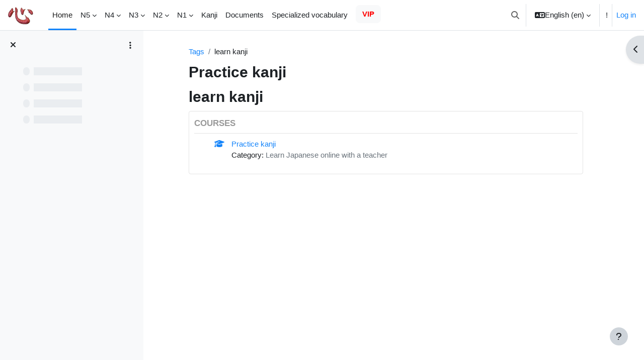

--- FILE ---
content_type: text/html; charset=utf-8
request_url: https://www.luyenthitiengnhat.edu.vn/tag/index.php?tc=1&tag=learn%20kanji&from=24267&ctx=20
body_size: 21683
content:
<!DOCTYPE html>

<html  dir="ltr" lang="en" xml:lang="en">
<head>
    <title>Tag - learn kanji | Online Japanese exam practice</title>
    <link rel="shortcut icon" href="https://www.luyenthitiengnhat.edu.vn/theme/image.php/boost/theme/1752013149/favicon" />
    <meta http-equiv="Content-Type" content="text/html; charset=utf-8" />
<meta name="keywords" content="moodle, Tag - learn kanji | Online Japanese exam practice" />
<link rel="stylesheet" type="text/css" href="https://www.luyenthitiengnhat.edu.vn/theme/yui_combo.php?rollup/3.18.1/yui-moodlesimple-min.css" /><script id="firstthemesheet" type="text/css">/** Required in order to fix style inclusion problems in IE with YUI **/</script><link rel="stylesheet" type="text/css" href="https://www.luyenthitiengnhat.edu.vn/theme/styles.php/boost/1752013149_1656087487/all" />
<script>
//<![CDATA[
var M = {}; M.yui = {};
M.pageloadstarttime = new Date();
M.cfg = {"wwwroot":"https:\/\/www.luyenthitiengnhat.edu.vn","homeurl":{},"sesskey":"axwuUTfR9n","sessiontimeout":"4838400","sessiontimeoutwarning":1200,"themerev":"1752013149","slasharguments":1,"theme":"boost","iconsystemmodule":"core\/icon_system_fontawesome","jsrev":"1752013149","admin":"admin","svgicons":true,"usertimezone":"Asia\/Ho_Chi_Minh","language":"en","courseId":3,"courseContextId":20,"contextid":20,"contextInstanceId":3,"langrev":1764703467,"templaterev":"1752013149"};var yui1ConfigFn = function(me) {if(/-skin|reset|fonts|grids|base/.test(me.name)){me.type='css';me.path=me.path.replace(/\.js/,'.css');me.path=me.path.replace(/\/yui2-skin/,'/assets/skins/sam/yui2-skin')}};
var yui2ConfigFn = function(me) {var parts=me.name.replace(/^moodle-/,'').split('-'),component=parts.shift(),module=parts[0],min='-min';if(/-(skin|core)$/.test(me.name)){parts.pop();me.type='css';min=''}
if(module){var filename=parts.join('-');me.path=component+'/'+module+'/'+filename+min+'.'+me.type}else{me.path=component+'/'+component+'.'+me.type}};
YUI_config = {"debug":false,"base":"https:\/\/www.luyenthitiengnhat.edu.vn\/lib\/yuilib\/3.18.1\/","comboBase":"https:\/\/www.luyenthitiengnhat.edu.vn\/theme\/yui_combo.php?","combine":true,"filter":null,"insertBefore":"firstthemesheet","groups":{"yui2":{"base":"https:\/\/www.luyenthitiengnhat.edu.vn\/lib\/yuilib\/2in3\/2.9.0\/build\/","comboBase":"https:\/\/www.luyenthitiengnhat.edu.vn\/theme\/yui_combo.php?","combine":true,"ext":false,"root":"2in3\/2.9.0\/build\/","patterns":{"yui2-":{"group":"yui2","configFn":yui1ConfigFn}}},"moodle":{"name":"moodle","base":"https:\/\/www.luyenthitiengnhat.edu.vn\/theme\/yui_combo.php?m\/1752013149\/","combine":true,"comboBase":"https:\/\/www.luyenthitiengnhat.edu.vn\/theme\/yui_combo.php?","ext":false,"root":"m\/1752013149\/","patterns":{"moodle-":{"group":"moodle","configFn":yui2ConfigFn}},"filter":null,"modules":{"moodle-core-event":{"requires":["event-custom"]},"moodle-core-dragdrop":{"requires":["base","node","io","dom","dd","event-key","event-focus","moodle-core-notification"]},"moodle-core-blocks":{"requires":["base","node","io","dom","dd","dd-scroll","moodle-core-dragdrop","moodle-core-notification"]},"moodle-core-notification":{"requires":["moodle-core-notification-dialogue","moodle-core-notification-alert","moodle-core-notification-confirm","moodle-core-notification-exception","moodle-core-notification-ajaxexception"]},"moodle-core-notification-dialogue":{"requires":["base","node","panel","escape","event-key","dd-plugin","moodle-core-widget-focusafterclose","moodle-core-lockscroll"]},"moodle-core-notification-alert":{"requires":["moodle-core-notification-dialogue"]},"moodle-core-notification-confirm":{"requires":["moodle-core-notification-dialogue"]},"moodle-core-notification-exception":{"requires":["moodle-core-notification-dialogue"]},"moodle-core-notification-ajaxexception":{"requires":["moodle-core-notification-dialogue"]},"moodle-core-actionmenu":{"requires":["base","event","node-event-simulate"]},"moodle-core-handlebars":{"condition":{"trigger":"handlebars","when":"after"}},"moodle-core-lockscroll":{"requires":["plugin","base-build"]},"moodle-core-formchangechecker":{"requires":["base","event-focus","moodle-core-event"]},"moodle-core-chooserdialogue":{"requires":["base","panel","moodle-core-notification"]},"moodle-core-maintenancemodetimer":{"requires":["base","node"]},"moodle-core_availability-form":{"requires":["base","node","event","event-delegate","panel","moodle-core-notification-dialogue","json"]},"moodle-backup-backupselectall":{"requires":["node","event","node-event-simulate","anim"]},"moodle-course-dragdrop":{"requires":["base","node","io","dom","dd","dd-scroll","moodle-core-dragdrop","moodle-core-notification","moodle-course-coursebase","moodle-course-util"]},"moodle-course-categoryexpander":{"requires":["node","event-key"]},"moodle-course-util":{"requires":["node"],"use":["moodle-course-util-base"],"submodules":{"moodle-course-util-base":{},"moodle-course-util-section":{"requires":["node","moodle-course-util-base"]},"moodle-course-util-cm":{"requires":["node","moodle-course-util-base"]}}},"moodle-course-management":{"requires":["base","node","io-base","moodle-core-notification-exception","json-parse","dd-constrain","dd-proxy","dd-drop","dd-delegate","node-event-delegate"]},"moodle-form-dateselector":{"requires":["base","node","overlay","calendar"]},"moodle-form-shortforms":{"requires":["node","base","selector-css3","moodle-core-event"]},"moodle-question-preview":{"requires":["base","dom","event-delegate","event-key","core_question_engine"]},"moodle-question-chooser":{"requires":["moodle-core-chooserdialogue"]},"moodle-question-searchform":{"requires":["base","node"]},"moodle-availability_completion-form":{"requires":["base","node","event","moodle-core_availability-form"]},"moodle-availability_date-form":{"requires":["base","node","event","io","moodle-core_availability-form"]},"moodle-availability_grade-form":{"requires":["base","node","event","moodle-core_availability-form"]},"moodle-availability_group-form":{"requires":["base","node","event","moodle-core_availability-form"]},"moodle-availability_grouping-form":{"requires":["base","node","event","moodle-core_availability-form"]},"moodle-availability_profile-form":{"requires":["base","node","event","moodle-core_availability-form"]},"moodle-mod_assign-history":{"requires":["node","transition"]},"moodle-mod_quiz-dragdrop":{"requires":["base","node","io","dom","dd","dd-scroll","moodle-core-dragdrop","moodle-core-notification","moodle-mod_quiz-quizbase","moodle-mod_quiz-util-base","moodle-mod_quiz-util-page","moodle-mod_quiz-util-slot","moodle-course-util"]},"moodle-mod_quiz-quizbase":{"requires":["base","node"]},"moodle-mod_quiz-questionchooser":{"requires":["moodle-core-chooserdialogue","moodle-mod_quiz-util","querystring-parse"]},"moodle-mod_quiz-autosave":{"requires":["base","node","event","event-valuechange","node-event-delegate","io-form"]},"moodle-mod_quiz-modform":{"requires":["base","node","event"]},"moodle-mod_quiz-toolboxes":{"requires":["base","node","event","event-key","io","moodle-mod_quiz-quizbase","moodle-mod_quiz-util-slot","moodle-core-notification-ajaxexception"]},"moodle-mod_quiz-util":{"requires":["node","moodle-core-actionmenu"],"use":["moodle-mod_quiz-util-base"],"submodules":{"moodle-mod_quiz-util-base":{},"moodle-mod_quiz-util-slot":{"requires":["node","moodle-mod_quiz-util-base"]},"moodle-mod_quiz-util-page":{"requires":["node","moodle-mod_quiz-util-base"]}}},"moodle-message_airnotifier-toolboxes":{"requires":["base","node","io"]},"moodle-filter_glossary-autolinker":{"requires":["base","node","io-base","json-parse","event-delegate","overlay","moodle-core-event","moodle-core-notification-alert","moodle-core-notification-exception","moodle-core-notification-ajaxexception"]},"moodle-editor_atto-editor":{"requires":["node","transition","io","overlay","escape","event","event-simulate","event-custom","node-event-html5","node-event-simulate","yui-throttle","moodle-core-notification-dialogue","moodle-editor_atto-rangy","handlebars","timers","querystring-stringify"]},"moodle-editor_atto-plugin":{"requires":["node","base","escape","event","event-outside","handlebars","event-custom","timers","moodle-editor_atto-menu"]},"moodle-editor_atto-menu":{"requires":["moodle-core-notification-dialogue","node","event","event-custom"]},"moodle-editor_atto-rangy":{"requires":[]},"moodle-report_eventlist-eventfilter":{"requires":["base","event","node","node-event-delegate","datatable","autocomplete","autocomplete-filters"]},"moodle-report_loglive-fetchlogs":{"requires":["base","event","node","io","node-event-delegate"]},"moodle-gradereport_history-userselector":{"requires":["escape","event-delegate","event-key","handlebars","io-base","json-parse","moodle-core-notification-dialogue"]},"moodle-qbank_editquestion-chooser":{"requires":["moodle-core-chooserdialogue"]},"moodle-tool_lp-dragdrop-reorder":{"requires":["moodle-core-dragdrop"]},"moodle-assignfeedback_editpdf-editor":{"requires":["base","event","node","io","graphics","json","event-move","event-resize","transition","querystring-stringify-simple","moodle-core-notification-dialog","moodle-core-notification-alert","moodle-core-notification-warning","moodle-core-notification-exception","moodle-core-notification-ajaxexception"]},"moodle-atto_accessibilitychecker-button":{"requires":["color-base","moodle-editor_atto-plugin"]},"moodle-atto_accessibilityhelper-button":{"requires":["moodle-editor_atto-plugin"]},"moodle-atto_align-button":{"requires":["moodle-editor_atto-plugin"]},"moodle-atto_bold-button":{"requires":["moodle-editor_atto-plugin"]},"moodle-atto_charmap-button":{"requires":["moodle-editor_atto-plugin"]},"moodle-atto_clear-button":{"requires":["moodle-editor_atto-plugin"]},"moodle-atto_collapse-button":{"requires":["moodle-editor_atto-plugin"]},"moodle-atto_emojipicker-button":{"requires":["moodle-editor_atto-plugin"]},"moodle-atto_emoticon-button":{"requires":["moodle-editor_atto-plugin"]},"moodle-atto_equation-button":{"requires":["moodle-editor_atto-plugin","moodle-core-event","io","event-valuechange","tabview","array-extras"]},"moodle-atto_h5p-button":{"requires":["moodle-editor_atto-plugin"]},"moodle-atto_html-button":{"requires":["promise","moodle-editor_atto-plugin","moodle-atto_html-beautify","moodle-atto_html-codemirror","event-valuechange"]},"moodle-atto_html-beautify":{},"moodle-atto_html-codemirror":{"requires":["moodle-atto_html-codemirror-skin"]},"moodle-atto_image-button":{"requires":["moodle-editor_atto-plugin"]},"moodle-atto_indent-button":{"requires":["moodle-editor_atto-plugin"]},"moodle-atto_italic-button":{"requires":["moodle-editor_atto-plugin"]},"moodle-atto_link-button":{"requires":["moodle-editor_atto-plugin"]},"moodle-atto_managefiles-button":{"requires":["moodle-editor_atto-plugin"]},"moodle-atto_managefiles-usedfiles":{"requires":["node","escape"]},"moodle-atto_media-button":{"requires":["moodle-editor_atto-plugin","moodle-form-shortforms"]},"moodle-atto_noautolink-button":{"requires":["moodle-editor_atto-plugin"]},"moodle-atto_orderedlist-button":{"requires":["moodle-editor_atto-plugin"]},"moodle-atto_recordrtc-button":{"requires":["moodle-editor_atto-plugin","moodle-atto_recordrtc-recording"]},"moodle-atto_recordrtc-recording":{"requires":["moodle-atto_recordrtc-button"]},"moodle-atto_rtl-button":{"requires":["moodle-editor_atto-plugin"]},"moodle-atto_strike-button":{"requires":["moodle-editor_atto-plugin"]},"moodle-atto_subscript-button":{"requires":["moodle-editor_atto-plugin"]},"moodle-atto_superscript-button":{"requires":["moodle-editor_atto-plugin"]},"moodle-atto_table-button":{"requires":["moodle-editor_atto-plugin","moodle-editor_atto-menu","event","event-valuechange"]},"moodle-atto_title-button":{"requires":["moodle-editor_atto-plugin"]},"moodle-atto_underline-button":{"requires":["moodle-editor_atto-plugin"]},"moodle-atto_undo-button":{"requires":["moodle-editor_atto-plugin"]},"moodle-atto_unorderedlist-button":{"requires":["moodle-editor_atto-plugin"]}}},"gallery":{"name":"gallery","base":"https:\/\/www.luyenthitiengnhat.edu.vn\/lib\/yuilib\/gallery\/","combine":true,"comboBase":"https:\/\/www.luyenthitiengnhat.edu.vn\/theme\/yui_combo.php?","ext":false,"root":"gallery\/1752013149\/","patterns":{"gallery-":{"group":"gallery"}}}},"modules":{"core_filepicker":{"name":"core_filepicker","fullpath":"https:\/\/www.luyenthitiengnhat.edu.vn\/lib\/javascript.php\/1752013149\/repository\/filepicker.js","requires":["base","node","node-event-simulate","json","async-queue","io-base","io-upload-iframe","io-form","yui2-treeview","panel","cookie","datatable","datatable-sort","resize-plugin","dd-plugin","escape","moodle-core_filepicker","moodle-core-notification-dialogue"]},"core_comment":{"name":"core_comment","fullpath":"https:\/\/www.luyenthitiengnhat.edu.vn\/lib\/javascript.php\/1752013149\/comment\/comment.js","requires":["base","io-base","node","json","yui2-animation","overlay","escape"]}},"logInclude":[],"logExclude":[],"logLevel":null};
M.yui.loader = {modules: {}};

//]]>
</script>

 <meta name = "msvalidate.01" content = "4ED39D4C28140F9F5A6B8B781E0FE98E" />
<meta name = 'dmca-site-verify' content = 'aEVqM0ZpK2srcERWalFsWmhKbFEwRklhaDRyVDRZRTUxaklmL01tc3g3az01' />
<!-- twitter card details -->
              <meta content='summary' name='twitter:card'/>
              <meta content='@Doxuantot' name='https://twitter.com/Doxuantot'/>
              <meta expr:content='data:blog.url' name='twitter:url'/>
              <meta expr:content='data:blog.pageName' name='ShiShan To'/>
              <meta expr:content='data:blog.metaDescription' name='twitter:description'/>
              <meta expr:content='data:blog.postImageThumbnailUrl' name='twitter:image'/>
              <meta content='@Doxuantot' name='twitter:creator'/>
    <!-- end twitter card details -->

<link rel="canonical" href="https://www.luyenthitiengnhat.edu.vn/" />
<link rel="manifest" href="https://www.luyenthitiengnhat.edu.vn/manifest.webmanifest">
<meta name="robots" content="index,follow,noodp" />
<link rel = "image_src" href = "https://www.luyenthitiengnhat.edu.vn/pluginfile.php/19/coursecat/description/de-thi-jlpt-cac-nam.png">
<meta name="robots" content="noarchive">
<meta property="og:site_name" content="Luyện thi tiếng nhật online jlpt miễn phí" />
<meta property="og:type" content="Website" />
<meta property="og:locale" content="vi_VN" />
<meta property="fb:app_id" content="1763545360356233" />
 <meta property="fb:pages" content="1807735229494490" />
<meta property="og:title" itemprop="name" content="Học tiếng nhật online, luyện thi tiếng nhật online, thi thử tiếng nhật online" />    
<meta property="og:url" itemprop="url" content="https://www.luyenthitiengnhat.edu.vn/" />
<meta property = "og:image" content = "https://www.luyenthitiengnhat.edu.vn/pluginfile.php/2/course/section/79/luyenthitiengnhat.png">
<meta property = "og:description" content = "học tiếng nhật online miễn phí, luyen thi tieng nhat, jlpt n5, n4, n3, n2, n1, thi thu tieng nhat luyen thi nat test, tọp, j test">
<meta name="keywords" content="học tiếng nhật online miễn phí, luyen thi tieng nhat, jlpt n5, n4, n3, n2, n1, thi thu tieng nhat luyen thi nat test, tọp, j test"/>
<meta name="viewport" content="width=device-width">
<script src="//code.jquery.com/jquery-3.3.1.min.js"></script>
<script async src="https://fundingchoicesmessages.google.com/i/pub-4864178894350786?ers=1" nonce="s--xhnNz6fF18-hjCRFJ7A"></script><script nonce="s--xhnNz6fF18-hjCRFJ7A">(function() {function signalGooglefcPresent() {if (!window.frames['googlefcPresent']) {if (document.body) {const iframe = document.createElement('iframe'); iframe.style = 'width: 0; height: 0; border: none; z-index: -1000; left: -1000px; top: -1000px;'; iframe.style.display = 'none'; iframe.name = 'googlefcPresent'; document.body.appendChild(iframe);} else {setTimeout(signalGooglefcPresent, 0);}}}signalGooglefcPresent();})();</script>
<script>(function(){/*

 Copyright The Closure Library Authors.
 SPDX-License-Identifier: Apache-2.0
*/
'use strict';var aa=function(a){var b=0;return function(){return b<a.length?{done:!1,value:a[b++]}:{done:!0}}},ba="function"==typeof Object.create?Object.create:function(a){var b=function(){};b.prototype=a;return new b},k;if("function"==typeof Object.setPrototypeOf)k=Object.setPrototypeOf;else{var m;a:{var ca={a:!0},n={};try{n.__proto__=ca;m=n.a;break a}catch(a){}m=!1}k=m?function(a,b){a.__proto__=b;if(a.__proto__!==b)throw new TypeError(a+" is not extensible");return a}:null}
var p=k,q=function(a,b){a.prototype=ba(b.prototype);a.prototype.constructor=a;if(p)p(a,b);else for(var c in b)if("prototype"!=c)if(Object.defineProperties){var d=Object.getOwnPropertyDescriptor(b,c);d&&Object.defineProperty(a,c,d)}else a[c]=b[c];a.v=b.prototype},r=this||self,da=function(){},t=function(a){return a};var u;var w=function(a,b){this.g=b===v?a:""};w.prototype.toString=function(){return this.g+""};var v={},x=function(a){if(void 0===u){var b=null;var c=r.trustedTypes;if(c&&c.createPolicy){try{b=c.createPolicy("goog#html",{createHTML:t,createScript:t,createScriptURL:t})}catch(d){r.console&&r.console.error(d.message)}u=b}else u=b}a=(b=u)?b.createScriptURL(a):a;return new w(a,v)};var A=function(){return Math.floor(2147483648*Math.random()).toString(36)+Math.abs(Math.floor(2147483648*Math.random())^Date.now()).toString(36)};var B={},C=null;var D="function"===typeof Uint8Array;function E(a,b,c){return"object"===typeof a?D&&!Array.isArray(a)&&a instanceof Uint8Array?c(a):F(a,b,c):b(a)}function F(a,b,c){if(Array.isArray(a)){for(var d=Array(a.length),e=0;e<a.length;e++){var f=a[e];null!=f&&(d[e]=E(f,b,c))}Array.isArray(a)&&a.s&&G(d);return d}d={};for(e in a)Object.prototype.hasOwnProperty.call(a,e)&&(f=a[e],null!=f&&(d[e]=E(f,b,c)));return d}
function ea(a){return F(a,function(b){return"number"===typeof b?isFinite(b)?b:String(b):b},function(b){var c;void 0===c&&(c=0);if(!C){C={};for(var d="ABCDEFGHIJKLMNOPQRSTUVWXYZabcdefghijklmnopqrstuvwxyz0123456789".split(""),e=["+/=","+/","-_=","-_.","-_"],f=0;5>f;f++){var h=d.concat(e[f].split(""));B[f]=h;for(var g=0;g<h.length;g++){var l=h[g];void 0===C[l]&&(C[l]=g)}}}c=B[c];d=Array(Math.floor(b.length/3));e=c[64]||"";for(f=h=0;h<b.length-2;h+=3){var y=b[h],z=b[h+1];l=b[h+2];g=c[y>>2];y=c[(y&3)<<
4|z>>4];z=c[(z&15)<<2|l>>6];l=c[l&63];d[f++]=""+g+y+z+l}g=0;l=e;switch(b.length-h){case 2:g=b[h+1],l=c[(g&15)<<2]||e;case 1:b=b[h],d[f]=""+c[b>>2]+c[(b&3)<<4|g>>4]+l+e}return d.join("")})}var fa={s:{value:!0,configurable:!0}},G=function(a){Array.isArray(a)&&!Object.isFrozen(a)&&Object.defineProperties(a,fa);return a};var H;var J=function(a,b,c){var d=H;H=null;a||(a=d);d=this.constructor.u;a||(a=d?[d]:[]);this.j=d?0:-1;this.h=null;this.g=a;a:{d=this.g.length;a=d-1;if(d&&(d=this.g[a],!(null===d||"object"!=typeof d||Array.isArray(d)||D&&d instanceof Uint8Array))){this.l=a-this.j;this.i=d;break a}void 0!==b&&-1<b?(this.l=Math.max(b,a+1-this.j),this.i=null):this.l=Number.MAX_VALUE}if(c)for(b=0;b<c.length;b++)a=c[b],a<this.l?(a+=this.j,(d=this.g[a])?G(d):this.g[a]=I):(d=this.l+this.j,this.g[d]||(this.i=this.g[d]={}),(d=this.i[a])?
G(d):this.i[a]=I)},I=Object.freeze(G([])),K=function(a,b){if(-1===b)return null;if(b<a.l){b+=a.j;var c=a.g[b];return c!==I?c:a.g[b]=G([])}if(a.i)return c=a.i[b],c!==I?c:a.i[b]=G([])},M=function(a,b){var c=L;if(-1===b)return null;a.h||(a.h={});if(!a.h[b]){var d=K(a,b);d&&(a.h[b]=new c(d))}return a.h[b]};J.prototype.toJSON=function(){var a=N(this,!1);return ea(a)};
var N=function(a,b){if(a.h)for(var c in a.h)if(Object.prototype.hasOwnProperty.call(a.h,c)){var d=a.h[c];if(Array.isArray(d))for(var e=0;e<d.length;e++)d[e]&&N(d[e],b);else d&&N(d,b)}return a.g},O=function(a,b){H=b=b?JSON.parse(b):null;a=new a(b);H=null;return a};J.prototype.toString=function(){return N(this,!1).toString()};var P=function(a){J.call(this,a)};q(P,J);function ha(a){var b,c=(a.ownerDocument&&a.ownerDocument.defaultView||window).document,d=null===(b=c.querySelector)||void 0===b?void 0:b.call(c,"script[nonce]");(b=d?d.nonce||d.getAttribute("nonce")||"":"")&&a.setAttribute("nonce",b)};var Q=function(a,b){b=String(b);"application/xhtml+xml"===a.contentType&&(b=b.toLowerCase());return a.createElement(b)},R=function(a){this.g=a||r.document||document};R.prototype.appendChild=function(a,b){a.appendChild(b)};var S=function(a,b,c,d,e,f){try{var h=a.g,g=Q(a.g,"SCRIPT");g.async=!0;g.src=b instanceof w&&b.constructor===w?b.g:"type_error:TrustedResourceUrl";ha(g);h.head.appendChild(g);g.addEventListener("load",function(){e();d&&h.head.removeChild(g)});g.addEventListener("error",function(){0<c?S(a,b,c-1,d,e,f):(d&&h.head.removeChild(g),f())})}catch(l){f()}};var ia=r.atob("aHR0cHM6Ly93d3cuZ3N0YXRpYy5jb20vaW1hZ2VzL2ljb25zL21hdGVyaWFsL3N5c3RlbS8xeC93YXJuaW5nX2FtYmVyXzI0ZHAucG5n"),ja=r.atob("WW91IGFyZSBzZWVpbmcgdGhpcyBtZXNzYWdlIGJlY2F1c2UgYWQgb3Igc2NyaXB0IGJsb2NraW5nIHNvZnR3YXJlIGlzIGludGVyZmVyaW5nIHdpdGggdGhpcyBwYWdlLg=="),ka=r.atob("RGlzYWJsZSBhbnkgYWQgb3Igc2NyaXB0IGJsb2NraW5nIHNvZnR3YXJlLCB0aGVuIHJlbG9hZCB0aGlzIHBhZ2Uu"),la=function(a,b,c){this.h=a;this.j=new R(this.h);this.g=null;this.i=[];this.l=!1;this.o=b;this.m=c},V=function(a){if(a.h.body&&!a.l){var b=
function(){T(a);r.setTimeout(function(){return U(a,3)},50)};S(a.j,a.o,2,!0,function(){r[a.m]||b()},b);a.l=!0}},T=function(a){for(var b=W(1,5),c=0;c<b;c++){var d=X(a);a.h.body.appendChild(d);a.i.push(d)}b=X(a);b.style.bottom="0";b.style.left="0";b.style.position="fixed";b.style.width=W(100,110).toString()+"%";b.style.zIndex=W(2147483544,2147483644).toString();b.style["background-color"]=ma(249,259,242,252,219,229);b.style["box-shadow"]="0 0 12px #888";b.style.color=ma(0,10,0,10,0,10);b.style.display=
"flex";b.style["justify-content"]="center";b.style["font-family"]="Roboto, Arial";c=X(a);c.style.width=W(80,85).toString()+"%";c.style.maxWidth=W(750,775).toString()+"px";c.style.margin="24px";c.style.display="flex";c.style["align-items"]="flex-start";c.style["justify-content"]="center";d=Q(a.j.g,"IMG");d.className=A();d.src=ia;d.style.height="24px";d.style.width="24px";d.style["padding-right"]="16px";var e=X(a),f=X(a);f.style["font-weight"]="bold";f.textContent=ja;var h=X(a);h.textContent=ka;Y(a,
e,f);Y(a,e,h);Y(a,c,d);Y(a,c,e);Y(a,b,c);a.g=b;a.h.body.appendChild(a.g);b=W(1,5);for(c=0;c<b;c++)d=X(a),a.h.body.appendChild(d),a.i.push(d)},Y=function(a,b,c){for(var d=W(1,5),e=0;e<d;e++){var f=X(a);b.appendChild(f)}b.appendChild(c);c=W(1,5);for(d=0;d<c;d++)e=X(a),b.appendChild(e)},W=function(a,b){return Math.floor(a+Math.random()*(b-a))},ma=function(a,b,c,d,e,f){return"rgb("+W(Math.max(a,0),Math.min(b,255)).toString()+","+W(Math.max(c,0),Math.min(d,255)).toString()+","+W(Math.max(e,0),Math.min(f,
255)).toString()+")"},X=function(a){a=Q(a.j.g,"DIV");a.className=A();return a},U=function(a,b){0>=b||null!=a.g&&0!=a.g.offsetHeight&&0!=a.g.offsetWidth||(na(a),T(a),r.setTimeout(function(){return U(a,b-1)},50))},na=function(a){var b=a.i;var c="undefined"!=typeof Symbol&&Symbol.iterator&&b[Symbol.iterator];b=c?c.call(b):{next:aa(b)};for(c=b.next();!c.done;c=b.next())(c=c.value)&&c.parentNode&&c.parentNode.removeChild(c);a.i=[];(b=a.g)&&b.parentNode&&b.parentNode.removeChild(b);a.g=null};var pa=function(a,b,c,d,e){var f=oa(c),h=function(l){l.appendChild(f);r.setTimeout(function(){f?(0!==f.offsetHeight&&0!==f.offsetWidth?b():a(),f.parentNode&&f.parentNode.removeChild(f)):a()},d)},g=function(l){document.body?h(document.body):0<l?r.setTimeout(function(){g(l-1)},e):b()};g(3)},oa=function(a){var b=document.createElement("div");b.className=a;b.style.width="1px";b.style.height="1px";b.style.position="absolute";b.style.left="-10000px";b.style.top="-10000px";b.style.zIndex="-10000";return b};var L=function(a){J.call(this,a)};q(L,J);var qa=function(a){J.call(this,a)};q(qa,J);var ra=function(a,b){this.l=a;this.m=new R(a.document);this.g=b;this.i=K(this.g,1);b=M(this.g,2);this.o=x(K(b,4)||"");this.h=!1;b=M(this.g,13);b=x(K(b,4)||"");this.j=new la(a.document,b,K(this.g,12))};ra.prototype.start=function(){sa(this)};
var sa=function(a){ta(a);S(a.m,a.o,3,!1,function(){a:{var b=a.i;var c=r.btoa(b);if(c=r[c]){try{var d=O(P,r.atob(c))}catch(e){b=!1;break a}b=b===K(d,1)}else b=!1}b?Z(a,K(a.g,14)):(Z(a,K(a.g,8)),V(a.j))},function(){pa(function(){Z(a,K(a.g,7));V(a.j)},function(){return Z(a,K(a.g,6))},K(a.g,9),K(a.g,10),K(a.g,11))})},Z=function(a,b){a.h||(a.h=!0,a=new a.l.XMLHttpRequest,a.open("GET",b,!0),a.send())},ta=function(a){var b=r.btoa(a.i);a.l[b]&&Z(a,K(a.g,5))};(function(a,b){r[a]=function(c){for(var d=[],e=0;e<arguments.length;++e)d[e-0]=arguments[e];r[a]=da;b.apply(null,d)}})("__h82AlnkH6D91__",function(a){"function"===typeof window.atob&&(new ra(window,O(qa,window.atob(a)))).start()});}).call(this);

window.__h82AlnkH6D91__("[base64]/[base64]/[base64]/[base64]");</script>



<script type="application/ld+json">
{
  "@context" : "http://schema.org",
  "@type" : "Organization",
  "name" : "Luyện thi tiếng nhật online jlpt miễn phí",
  "url" : "https://www.luyenthitiengnhat.edu.vn/",
  "logo": "https://www.luyenthitiengnhat.edu.vn/pluginfile.php?file=%2F1%2Fcore_admin%2Flogocompact%2F300x300%2F1635997552%2FLuyen-thi-tieng-nhat.png"
}
</script>

<!-- Global site tag (gtag.js) - Google Analytics -->
<script async src="https://www.googletagmanager.com/gtag/js?id=UA-110949386-1"></script>
<script>
  window.dataLayer = window.dataLayer || [];
  function gtag(){dataLayer.push(arguments);}
  gtag('js', new Date());
  gtag('config', 'UA-110949386-1');
</script>

<script>
  !function(f,b,e,v,n,t,s)
  {if(f.fbq)return;n=f.fbq=function(){n.callMethod?
  n.callMethod.apply(n,arguments):n.queue.push(arguments)};
  if(!f._fbq)f._fbq=n;n.push=n;n.loaded=!0;n.version='2.0';
  n.queue=[];t=b.createElement(e);t.async=!0;
  t.src=v;s=b.getElementsByTagName(e)[0];
  s.parentNode.insertBefore(t,s)}(window, document,'script',
  'https://connect.facebook.net/en_US/fbevents.js');
  fbq('init', '462141951254261');
  fbq('track', 'PageView');
</script>
<noscript><img height="1" width="1" style="display:none"
  src="https://www.facebook.com/tr?id=462141951254261&ev=PageView&noscript=1"
/></noscript>
<script async custom-element="amp-auto-ads"
        src="https://cdn.ampproject.org/v0/amp-auto-ads-0.1.js">
</script>
<script async custom-element="amp-ad" src="https://cdn.ampproject.org/v0/amp-ad-0.1.js"></script>
<div id="allModal" ></div>
<div id="gioithieus" style="display:none" ></div>
<!-- <div class="banner">
    <img class="mybanner" src="https://www.luyenthitiengnhat.edu.vn/pluginfile.php/7850/coursecat/description/background-header.jpg" alt="hoc va luyen thi tieng nhat online" style="margin:60px 0 -55px 0; width:100%; padding-left:1%; padding-right:1%;">
    </div> -->
<!-- --------------------Ads----------------------------------- -->
<div class="centerMark">
    <div class="centerMarkContent"> </div>
</div>
 <!--showBanner-->


    <meta name="viewport" content="width=device-width, initial-scale=1.0">
</head>
<body  id="page-tag-index" class="format-weeks  path-tag chrome dir-ltr lang-en yui-skin-sam yui3-skin-sam www-luyenthitiengnhat-edu-vn pagelayout-standard course-3 context-20 category-3 theme uses-drawers drawer-open-index">
<div class="toast-wrapper mx-auto py-0 fixed-top" role="status" aria-live="polite"></div>
<div id="page-wrapper" class="d-print-block">

    <div>
    <a class="sr-only sr-only-focusable" href="#maincontent">Skip to main content</a>
</div><script src="https://www.luyenthitiengnhat.edu.vn/lib/javascript.php/1752013149/lib/polyfills/polyfill.js"></script>
<script src="https://www.luyenthitiengnhat.edu.vn/theme/yui_combo.php?rollup/3.18.1/yui-moodlesimple-min.js"></script><script src="https://www.luyenthitiengnhat.edu.vn/lib/javascript.php/1752013149/lib/javascript-static.js"></script>
<script>
//<![CDATA[
document.body.className += ' jsenabled';
//]]>
</script>


<script async src="https://pagead2.googlesyndication.com/pagead/js/adsbygoogle.js?client=ca-pub-4864178894350786"
     crossorigin="anonymous"></script>
<amp-auto-ads type="adsense"
        data-ad-client="ca-pub-4864178894350786">
</amp-auto-ads>

<script>
<!--
document.write(unescape("%3Cstyle%20type%3D%22text/css%22%3E%20@media%20print%20%7B%20body%20%7B%20display%3Anone%20%7D%20%7D%20%3C/style%3E"));
//-->
</script>  

<style>
/* ip */
#id_security{
        display: none
    }
.singlebutton .btn, #fgroup_id_buttonar .btn, .confirmation-buttons .btn, #login input, #adminsettings .btn, .gsc-search-button, .gsc-input-box, #loginbtn, .card-body .btn, .mform input, #id_country, .mod_quiz-next-nav, .search-input-form input{
   border-radius: 20px;
}
.potentialidp .btn{
    margin-bottom: 3px;
    border-radius: 20px;
}
.khh2{
background-image: linear-gradient(to top,#fff,#84d7ff); border-radius: 20px; padding-left: 18px; 
}
.khh3{
background-image: linear-gradient(to top,#fff,#f9f9f9); margin-left:20px; margin-right:20px; font-size: 16px;
}
.khh4{
background-image: linear-gradient(to top,#fff,#f9f9f9); margin-left:30px; margin-right:30px; font-size: 13px;
}
.coltot {
    background-color: #f8f9fa;
    border-radius: 20px;
    padding-left: 1px;
    padding-right: 1px;
    margin-right: 15px;
    margin-left: 15px;
    margin-bottom: 30px;
}

.pDescription {
    padding-left: 10px;
    padding-right: 10px;
}
@media (min-width: 576px){
   .jsenabled .btn-footer-popover {
       z-index: 9999;
 }
</style>

<!-- --------------------footer banner----------------------------------- -->

<script>
    $( document ).ready(function() {
        $('.fixed-top .ml-auto').before('<div id="divDk"></div>');
        
        if($("#checkModalAds" ).hasClass("modalAds")){
            let htmlModalAds = `<div class="modal fade" id="modalAds" tabindex="-1" aria-labelledby="exampleModalLabel" style="display: none;" aria-hidden="true">
            <div class="modal-dialog modal-dialog-centered modal-sm" role="document">
            <div class="modal-content">
                <div class="modal-body bodyAds">
                    <button type="button" class="close" data-dismiss="modal" aria-label="Close">
                        <span aria-hidden="true">×</span>
                    </button>
                    <div class="contentModalAds"><button style="width: 100%;border-radius: 20px;" class="btn btn-primary" type="button">DOWNLOAD</button>
                    </div>
                </div>
            </div>
            </div>
            </div>`;
            $('body').append(htmlModalAds);
        }
    
        if($("#btnDangkyNotLogin" ).hasClass("btnDangky")){
            $('#divDk').append($("#btnDangkyNotLogin")[0].outerHTML);
            let htmlModalDangKyNotLogin = `<div class="modal fade" id="modalDk" tabindex="-1" aria-labelledby="exampleModalLabel" style="display: none;" aria-hidden="true">
                <div class="modal-dialog modal-dialog-centered">
                    <div class="modal-content">
                        <div class="modal-header">
                            <h4>Vui lòng đăng nhập để đăng ký VIP</h4>
    
                            <button type="button" class="close" data-dismiss="modal" aria-label="Close">
                                <span aria-hidden="true">×</span>
                            </button>
                        </div>
                        <div class="modal-footer">
                            <a href="https://www.luyenthitiengnhat.edu.vn/login/index.php" style="width: 100%;border-radius: 20px;" class="btn btn-primary" type="button">ĐĂNG NHẬP</a>
                        </div>
                    </div>
                </div>
            </div>`;
            $('body').append(htmlModalDangKyNotLogin);
        }
        
        if($("#btnDangky" ).hasClass("btnDangky")){
            $('#divDk').append($("#btnDangky")[0].outerHTML);
            let htmlModalDangKy = `<div class="modal fade" id="modalDk" tabindex="-1" role="dialog" aria-labelledby="exampleModalCenterTitle" aria-hidden="true" style="display: none;">
                <div class="modal-dialog modal-dialog-centered" role="document">
                    <div class="modal-content">
                        <div class="modal-header">
                            <p class="modal-title" id="exampleModalLabel">ĐĂNG KÝ VIP /</p> &nbsp;&nbsp;
                            <a style="border-radius: 20px; margin-top: -2px; padding-bottom: 0px; padding-top: 0px;" class="btn btn-danger" type="button" href="https://www.facebook.com/luyenthitiengnhat.edu.vn">CHÁT NGAY</a>
                            <button type="button" class="close" data-dismiss="modal" aria-label="Close">
                                <span aria-hidden="true">×</span>
                            </button>
    
                        </div>
                        <form id="formDKNew">
                            <div class="modal-body">
    
                                <fieldset>
                                    <div class="form-group">
                                        <!-- <i class="fa fa-user" aria-hidden="true"></i> -->
                                        <input class="form-control" id="name" name="name" type="text" maxlength="45" title="Nhập chính xác tên của họ" value="" placeholder="Họ và tên *">
                                        <div id='checkName' style="color: red"></div>
                                    </div>
                                    <div class="form-group">
                                        <input class="form-control" id="email" name="email" type="email" maxlength="60" value="" placeholder="E-mail *">
                                        <div id='checkEmail' style="color: red"></div>
                                    </div>
                                    <div class="form-group">
                                        <input class="form-control" id="phone" name="phone" type="text" minlength="9" maxlength="11" value="" placeholder="Số điện thoại *">
                                        <div id='checkPhone' style="color: red"></div>
                                    </div>
                                    <div class="form-group">
                                        <select class="form-control" id="subject" name="subject" placeholder="Level N mấy?  *" style="cursor: pointer;">
                                            <option value="" disabled="" selected="" hidden="">Lựa chọn *</option>
                                            <option>N5</option>
                                            <option>N4</option>
                                            <option>N3</option>
                                            <option>N2</option>
                                            <option>N1</option>
                                        </select>
                                        <div id='checkSubject' style="color: red"></div>
                                    </div>
                                    <div class="form-group">
                                        <textarea class="form-control" id="message" name="message" rows="5" cols="58" minlength="5" title="Minimum 5 character" placeholder="Nội dung *"></textarea>
                                    </div>
                                    <input required="required" id="hidden" name="hidden" value="" style="display: none;">
                                    <input id="registrationDate" name="registrationDate" value="" style="display: none;">
                                    <!-- <input class="form-control is-valid" id="subject" name="subject" type="text" style="min-width: 200px; max-width: 400px" maxlength="80" minlength="5" title="Nhập N mấy?" required="required"> <br> -->
                                    <!-- <input type="hidden" id="sesskey" name="sesskey" value="{sesskey}">{recaptcha} -->
                                </fieldset>
    
                            </div>
                            <div class="modal-footer">
                                <input style="width: 100%;border-radius: 20px;" class="btn btn-primary btnFormDangKy" type="submit" name="submit" id="submitNew" value="ĐĂNG KÝ NGAY">
                            </div>
                        </form>
                    </div>
                </div>
            </div>`;
            $('body').append(htmlModalDangKy);
        }
    
        if($("#blockAds" ).hasClass("blockAds")){
            let htmlBlockAds = `<div class="ads1" style="display: block;">
                <div class="closeAds1">&nbsp;</div>
                <div class="contentads1">&nbsp;</div>
                </div>
                <div class="adsMobile">
                <div class="closeMobile" style="color: white;">&nbsp;</div>
                <div class="contentadsMobile">&nbsp;</div>
                </div>
                <div class="blockAdsLeft">
                <div class="closeBlockAdsLeft">&nbsp;</div>
                <div class="contentadsblockAdsLeft">&nbsp;</div>
                </div>`;
    
            $('body').append(htmlBlockAds);
        }
    
        // Gửi form
        let submit = $("#submitNew");
        submit.click(function() {
            let name = $('#name').val();
            let email = $('#email').val();
            let phone = $('#phone').val();
            let subject = $('#subject').val();
            const date = new Date(Date.now());
            const day = date.getDate();
            const month = date.getMonth() + 1;
            const year = date.getFullYear();
            $('#registrationDate').attr('value', day + '/' + month + '/' + year);
            
            if(name == '') {
                $('#checkName').html('Hãy nhập họ và tên');
            }else{
                $('#checkName').html('');
            }
            if(email == '') {
                $('#checkEmail').html('Hãy nhập email');
            }else{
                $('#checkEmail').html('');
            }
            if(phone == '') {
                $('#checkPhone').html('Hãy nhập số điện thoại');
            }else{
                $('#checkPhone').html('');
            }
            if(subject == null) {
                $('#checkSubject').html('Hãy lựa chọn cấp độ');
            }else{
                $('#checkSubject').html('');
            }
            if(name != '' && email != '' && phone != '' && subject != null ){
                let data = $('form#formDKNew').serialize();
                $.ajax({
                    type : 'POST',
                    url : 'https://script.google.com/macros/s/AKfycbxuwGOGI3s-TdYTwIpmKLYSpuAkNXodsFarOAHrOmRJ_X63x1Ky8RbS_FGwAmWxXC2bYQ/exec',
                    dataType:'json',
                    data : data,
                    success : function(data){
                        if(data == 'false')
                        {
                            alert('Thêm không thành công?');
                        }else{
                            alert('Đăng ký thành công!');
                            $('#modalDkNew').modal('hide')
                        }
                    }
                });
                
                return false;
            }
        });
    });
</script>

    <nav class="navbar fixed-top navbar-light bg-white navbar-expand" aria-label="Site navigation">
    
        <button class="navbar-toggler aabtn d-block d-md-none px-1 my-1 border-0" data-toggler="drawers" data-action="toggle" data-target="theme_boost-drawers-primary">
            <span class="navbar-toggler-icon"></span>
            <span class="sr-only">Side panel</span>
        </button>
    
        <a href="https://www.luyenthitiengnhat.edu.vn/" class="navbar-brand d-none d-md-flex align-items-center m-0 mr-4 p-0 aabtn">
    
                <img src="https://www.luyenthitiengnhat.edu.vn/pluginfile.php/1/core_admin/logocompact/300x300/1752013149/Luyen-thi-tieng-nhat.png" class="logo mr-1" alt="Online Japanese exam practice">
        </a>
            <div class="primary-navigation">
                <nav class="moremenu navigation">
                    <ul id="moremenu-6970d7333a06a-navbar-nav" role="menubar" class="nav more-nav navbar-nav">
                                <li data-key="home" class="nav-item" role="none" data-forceintomoremenu="false">
                                            <a role="menuitem" class="nav-link active "
                                                href="https://www.luyenthitiengnhat.edu.vn/"
                                                
                                                aria-current="true"
                                                
                                            >
                                                Home
                                            </a>
                                </li>
                                <li class="dropdown nav-item" role="none" data-forceintomoremenu="false">
                                    <a class="dropdown-toggle nav-link  " id="drop-down-6970d7333603e" role="menuitem" data-toggle="dropdown"
                                        aria-haspopup="true" aria-expanded="false" href="#" aria-controls="drop-down-menu-6970d7333603e"
                                        
                                        
                                        tabindex="-1"
                                    >
                                        N5
                                    </a>
                                    <div class="dropdown-menu" role="menu" id="drop-down-menu-6970d7333603e" aria-labelledby="drop-down-6970d7333603e">
                                                    <a class="dropdown-item" role="menuitem" href="https://www.luyenthitiengnhat.edu.vn/hoc-va-luyen-thi-n5"  tabindex="-1"
                                                        
                                                    >
                                                        Learn N5 online with a teacher
                                                    </a>
                                                    <a class="dropdown-item" role="menuitem" href="https://www.luyenthitiengnhat.edu.vn/luyen-giai-de-jlpt-n5-full"  tabindex="-1"
                                                        
                                                    >
                                                        Practice solving problems N5 full
                                                    </a>
                                                    <a class="dropdown-item" role="menuitem" href="https://www.luyenthitiengnhat.edu.vn/de-thi-tieng-nhat-jlpt-n5-cac-nam-gan-day"  tabindex="-1"
                                                        
                                                    >
                                                        N5 questions of the years
                                                    </a>
                                                    <a class="dropdown-item" role="menuitem" href="https://www.luyenthitiengnhat.edu.vn/de-thi-nat-test-n5"  tabindex="-1"
                                                        
                                                    >
                                                        Practice N5 nat test questions
                                                    </a>
                                    </div>
                                </li>
                                <li class="dropdown nav-item" role="none" data-forceintomoremenu="false">
                                    <a class="dropdown-toggle nav-link  " id="drop-down-6970d733394e0" role="menuitem" data-toggle="dropdown"
                                        aria-haspopup="true" aria-expanded="false" href="#" aria-controls="drop-down-menu-6970d733394e0"
                                        
                                        
                                        tabindex="-1"
                                    >
                                        N4
                                    </a>
                                    <div class="dropdown-menu" role="menu" id="drop-down-menu-6970d733394e0" aria-labelledby="drop-down-6970d733394e0">
                                                    <a class="dropdown-item" role="menuitem" href="https://www.luyenthitiengnhat.edu.vn/hoc-va-luyen-thi-n4"  tabindex="-1"
                                                        
                                                    >
                                                        Learn N4 online with a teacher
                                                    </a>
                                                    <a class="dropdown-item" role="menuitem" href="https://www.luyenthitiengnhat.edu.vn/luyen-giai-de-tieng-nhat-thi-thu-jlpt-n4"  tabindex="-1"
                                                        
                                                    >
                                                        Practice solving problems N4 full
                                                    </a>
                                                    <a class="dropdown-item" role="menuitem" href="https://www.luyenthitiengnhat.edu.vn/de-thi-tieng-nhat-jlpt-n4-cac-nam-gan-day"  tabindex="-1"
                                                        
                                                    >
                                                        N4 questions of the years
                                                    </a>
                                                    <a class="dropdown-item" role="menuitem" href="https://www.luyenthitiengnhat.edu.vn/de-thi-nat-test-n4"  tabindex="-1"
                                                        
                                                    >
                                                        Practice N4 nat test questions
                                                    </a>
                                    </div>
                                </li>
                                <li class="dropdown nav-item" role="none" data-forceintomoremenu="false">
                                    <a class="dropdown-toggle nav-link  " id="drop-down-6970d73339596" role="menuitem" data-toggle="dropdown"
                                        aria-haspopup="true" aria-expanded="false" href="#" aria-controls="drop-down-menu-6970d73339596"
                                        
                                        
                                        tabindex="-1"
                                    >
                                        N3
                                    </a>
                                    <div class="dropdown-menu" role="menu" id="drop-down-menu-6970d73339596" aria-labelledby="drop-down-6970d73339596">
                                                    <a class="dropdown-item" role="menuitem" href="https://www.luyenthitiengnhat.edu.vn/de-thi-tieng-nhat-jlpt-n3-cac-nam-gan-day"  tabindex="-1"
                                                        
                                                    >
                                                        N3 questions of the years
                                                    </a>
                                                    <a class="dropdown-item" role="menuitem" href="https://www.luyenthitiengnhat.edu.vn/giai-de-thi-jlpt-n3-cac-nam"  tabindex="-1"
                                                        
                                                    >
                                                        Giải đề thi jlpt N3 các năm
                                                    </a>
                                                    <a class="dropdown-item" role="menuitem" href="https://www.luyenthitiengnhat.edu.vn/luyen-giai-de-tieng-nhat-thi-thu-jlpt-n3"  tabindex="-1"
                                                        
                                                    >
                                                        Practice solving problems N3 full
                                                    </a>
                                                    <a class="dropdown-item" role="menuitem" href="https://www.luyenthitiengnhat.edu.vn/de-thi-j-test-n3"  tabindex="-1"
                                                        
                                                    >
                                                        Practice N3 J test questions
                                                    </a>
                                                    <a class="dropdown-item" role="menuitem" href="https://www.luyenthitiengnhat.edu.vn/de-thi-nat-test-n3"  tabindex="-1"
                                                        
                                                    >
                                                        Practice N3 nat test questions
                                                    </a>
                                                    <a class="dropdown-item" role="menuitem" href="https://www.luyenthitiengnhat.edu.vn/hoc-voi-giao-trinh-shinkanzen-n3"  tabindex="-1"
                                                        
                                                    >
                                                        ShinKanZen N3
                                                    </a>
                                                    <a class="dropdown-item" role="menuitem" href="https://www.luyenthitiengnhat.edu.vn/hoc-voi-giao-trinh-mimikara-n3"  tabindex="-1"
                                                        
                                                    >
                                                        Mimikara N3
                                                    </a>
                                                    <a class="dropdown-item" role="menuitem" href="https://www.luyenthitiengnhat.edu.vn/500-cau-hoi-n3"  tabindex="-1"
                                                        
                                                    >
                                                        500 questions N3
                                                    </a>
                                                    <a class="dropdown-item" role="menuitem" href="https://www.luyenthitiengnhat.edu.vn/gokaku-dekiru-n3"  tabindex="-1"
                                                        
                                                    >
                                                        Gokaku dekiru N3
                                                    </a>
                                    </div>
                                </li>
                                <li class="dropdown nav-item" role="none" data-forceintomoremenu="false">
                                    <a class="dropdown-toggle nav-link  " id="drop-down-6970d733396bf" role="menuitem" data-toggle="dropdown"
                                        aria-haspopup="true" aria-expanded="false" href="#" aria-controls="drop-down-menu-6970d733396bf"
                                        
                                        
                                        tabindex="-1"
                                    >
                                        N2
                                    </a>
                                    <div class="dropdown-menu" role="menu" id="drop-down-menu-6970d733396bf" aria-labelledby="drop-down-6970d733396bf">
                                                    <a class="dropdown-item" role="menuitem" href="https://www.luyenthitiengnhat.edu.vn/de-thi-tieng-nhat-jlpt-n2-cac-nam-gan-day"  tabindex="-1"
                                                        
                                                    >
                                                        N2 questions of the years
                                                    </a>
                                                    <a class="dropdown-item" role="menuitem" href="https://www.luyenthitiengnhat.edu.vn/giai-de-thi-jlpt-n2-cac-nam"  tabindex="-1"
                                                        
                                                    >
                                                        Giải đề thi jlpt N2 các năm
                                                    </a>
                                                    <a class="dropdown-item" role="menuitem" href="https://www.luyenthitiengnhat.edu.vn/luyen-giai-de-tieng-nhat-thi-thu-jlpt-n2"  tabindex="-1"
                                                        
                                                    >
                                                        Practice solving problems N2 full
                                                    </a>
                                                    <a class="dropdown-item" role="menuitem" href="https://www.luyenthitiengnhat.edu.vn/tu-vung-mimikara-n2"  tabindex="-1"
                                                        
                                                    >
                                                        Vocabulary mimikara N2
                                                    </a>
                                                    <a class="dropdown-item" role="menuitem" href="https://www.luyenthitiengnhat.edu.vn/ngu-phap-shinkanzen-n2"  tabindex="-1"
                                                        
                                                    >
                                                        Grammar shinkanzen N2
                                                    </a>
                                                    <a class="dropdown-item" role="menuitem" href="https://www.luyenthitiengnhat.edu.vn/kanji-soumatome-n2"  tabindex="-1"
                                                        
                                                    >
                                                        Kanji soumatome N2
                                                    </a>
                                                    <a class="dropdown-item" role="menuitem" href="https://www.luyenthitiengnhat.edu.vn/test-chuyen-de-tu-vung-mojigoi-n2"  tabindex="-1"
                                                        
                                                    >
                                                        Goi test N2
                                                    </a>
                                                    <a class="dropdown-item" role="menuitem" href="https://www.luyenthitiengnhat.edu.vn/500-cau-hoi-n2"  tabindex="-1"
                                                        
                                                    >
                                                        500 questions N2
                                                    </a>
                                                    <a class="dropdown-item" role="menuitem" href="https://www.luyenthitiengnhat.edu.vn/pawa-doriru-パワードリル-n2"  tabindex="-1"
                                                        
                                                    >
                                                        Pawa doriru N2
                                                    </a>
                                                    <a class="dropdown-item" role="menuitem" href="https://www.luyenthitiengnhat.edu.vn/20-nichi-n2"  tabindex="-1"
                                                        
                                                    >
                                                        20 Nichi N2
                                                    </a>
                                    </div>
                                </li>
                                <li class="dropdown nav-item" role="none" data-forceintomoremenu="false">
                                    <a class="dropdown-toggle nav-link  " id="drop-down-6970d7333994d" role="menuitem" data-toggle="dropdown"
                                        aria-haspopup="true" aria-expanded="false" href="#" aria-controls="drop-down-menu-6970d7333994d"
                                        
                                        
                                        tabindex="-1"
                                    >
                                        N1
                                    </a>
                                    <div class="dropdown-menu" role="menu" id="drop-down-menu-6970d7333994d" aria-labelledby="drop-down-6970d7333994d">
                                                    <a class="dropdown-item" role="menuitem" href="https://www.luyenthitiengnhat.edu.vn/de-thi-tieng-nhat-jlpt-n1-cac-nam-gan-day"  tabindex="-1"
                                                        
                                                    >
                                                        N1 questions of the years
                                                    </a>
                                                    <a class="dropdown-item" role="menuitem" href="https://www.luyenthitiengnhat.edu.vn/luyen-giai-de-tieng-nhat-thi-thu-jlpt-n1"  tabindex="-1"
                                                        
                                                    >
                                                        Practice solving problems N1 full
                                                    </a>
                                    </div>
                                </li>
                                <li data-key="" class="nav-item" role="none" data-forceintomoremenu="false">
                                            <a role="menuitem" class="nav-link  "
                                                href="https://www.luyenthitiengnhat.edu.vn/luyen-thi-kanji"
                                                
                                                
                                                tabindex="-1"
                                            >
                                                Kanji
                                            </a>
                                </li>
                                <li data-key="" class="nav-item" role="none" data-forceintomoremenu="false">
                                            <a role="menuitem" class="nav-link  "
                                                href="https://www.luyenthitiengnhat.edu.vn/download-de-thi-tai-lieu-hoc-tieng-nhat"
                                                
                                                
                                                tabindex="-1"
                                            >
                                                Documents
                                            </a>
                                </li>
                                <li data-key="" class="nav-item" role="none" data-forceintomoremenu="false">
                                            <a role="menuitem" class="nav-link  "
                                                href="https://www.luyenthitiengnhat.edu.vn/tu-vung-chuyen-nganh-tieng-nhat"
                                                
                                                
                                                tabindex="-1"
                                            >
                                                Specialized vocabulary
                                            </a>
                                </li>
                        <li role="none" class="nav-item dropdown dropdownmoremenu d-none" data-region="morebutton">
                            <a class="dropdown-toggle nav-link " href="#" id="moremenu-dropdown-6970d7333a06a" role="menuitem" data-toggle="dropdown" aria-haspopup="true" aria-expanded="false" tabindex="-1">
                                More
                            </a>
                            <ul class="dropdown-menu dropdown-menu-left" data-region="moredropdown" aria-labelledby="moremenu-dropdown-6970d7333a06a" role="menu">
                            </ul>
                        </li>
                    </ul>
                </nav>
            </div>
    
        <ul class="navbar-nav d-none d-md-flex my-1 px-1">
            <!-- page_heading_menu -->
            
        </ul>
    
        <div id="usernavigation" class="navbar-nav ml-auto">
                <div id="searchinput-navbar-6970d733495056970d7333bac13" class="simplesearchform">
    <div class="collapse" id="searchform-navbar">
        <form autocomplete="off" action="https://www.luyenthitiengnhat.edu.vn/search/index.php" method="get" accept-charset="utf-8" class="mform form-inline searchform-navbar">
                <input type="hidden" name="context" value="20">
            <div class="input-group">
                <label for="searchinput-6970d733495056970d7333bac13">
                    <span class="sr-only">Search</span>
                </label>
                    <input type="text"
                       id="searchinput-6970d733495056970d7333bac13"
                       class="form-control withclear"
                       placeholder="Search"
                       aria-label="Search"
                       name="q"
                       data-region="input"
                       autocomplete="off"
                    >
                    <a class="btn btn-close"
                        data-action="closesearch"
                        data-toggle="collapse"
                        href="#searchform-navbar"
                        role="button"
                    >
                        <i class="icon fa fa-times fa-fw " aria-hidden="true"  ></i>
                        <span class="sr-only">Close</span>
                    </a>
                <div class="input-group-append">
                    <button type="submit" class="btn btn-submit" data-action="submit">
                        <i class="icon fa fa-search fa-fw " aria-hidden="true"  ></i>
                        <span class="sr-only">Search</span>
                    </button>
                </div>
            </div>
        </form>
    </div>
    <a
        class="btn btn-open rounded-0 nav-link"
        data-toggle="collapse"
        data-action="opensearch"
        href="#searchform-navbar"
        role="button"
        aria-expanded="false"
        aria-controls="searchform-navbar"
        title="Toggle search input"
    >
        <i class="icon fa fa-search fa-fw " aria-hidden="true"  ></i>
        <span class="sr-only">Toggle search input</span>
    </a>
</div>
                <div class="divider border-left h-75 align-self-center mx-1"></div>
                <div class="langmenu">
                    <div class="dropdown show">
                        <a href="#" role="button" id="lang-menu-toggle" data-toggle="dropdown" aria-label="Language" aria-haspopup="true" aria-controls="lang-action-menu" class="btn dropdown-toggle">
                            <i class="icon fa fa-language fa-fw mr-1" aria-hidden="true"></i>
                            <span class="langbutton">
                                English ‎(en)‎
                            </span>
                            <b class="caret"></b>
                        </a>
                        <div role="menu" aria-labelledby="lang-menu-toggle" id="lang-action-menu" class="dropdown-menu dropdown-menu-right">
                                    <a href="#" class="dropdown-item pl-5" role="menuitem" aria-current="true"
                                            >
                                        English ‎(en)‎
                                    </a>
                                    <a href="https://www.luyenthitiengnhat.edu.vn/tag/index.php?tc=1&amp;tag=learn%20kanji&amp;from=24267&amp;ctx=20&amp;lang=vi" class="dropdown-item pl-5" role="menuitem" 
                                            lang="vi" >
                                        Vietnamese ‎(vi)‎
                                    </a>
                                    <a href="https://www.luyenthitiengnhat.edu.vn/tag/index.php?tc=1&amp;tag=learn%20kanji&amp;from=24267&amp;ctx=20&amp;lang=ja" class="dropdown-item pl-5" role="menuitem" 
                                            lang="ja" >
                                        日本語 ‎(ja)‎
                                    </a>
                        </div>
                    </div>
                </div>
                <div class="divider border-left h-75 align-self-center mx-1"></div>
            
            <div class="d-flex align-items-stretch usermenu-container" data-region="usermenu">
                    <div class="usermenu">
                            <span class="login pl-2">
                                    !
                                    <div class="divider border-left h-75 align-self-center mx-2"></div>
                                    <a href="https://www.luyenthitiengnhat.edu.vn/login/index.php">Log in</a>
                            </span>
                    </div>
            </div>
            
        </div>
    </nav>
    

<div  class="drawer drawer-left drawer-primary d-print-none not-initialized" data-region="fixed-drawer" id="theme_boost-drawers-primary" data-preference="" data-state="show-drawer-primary" data-forceopen="0" data-close-on-resize="1">
    <div class="drawerheader">
        <button
            class="btn drawertoggle icon-no-margin hidden"
            data-toggler="drawers"
            data-action="closedrawer"
            data-target="theme_boost-drawers-primary"
            data-toggle="tooltip"
            data-placement="right"
            title="Close drawer"
        >
            <i class="icon fa fa-times fa-fw " aria-hidden="true"  ></i>
        </button>
                    <img src="https://www.luyenthitiengnhat.edu.vn/pluginfile.php/1/core_admin/logocompact/300x300/1752013149/Luyen-thi-tieng-nhat.png" class="logo py-1 h-100" alt="Online Japanese exam practice">

        <div class="drawerheadercontent hidden">
            
        </div>
    </div>
    <div class="drawercontent drag-container" data-usertour="scroller">
                <div class="list-group">
                <a href="https://www.luyenthitiengnhat.edu.vn/" class="list-group-item list-group-item-action active " aria-current="true">
                    Home
                </a>
                <a id="drop-down-1" href="#" class="list-group-item list-group-item-action icons-collapse-expand collapsed d-flex" data-toggle="collapse" data-target="#drop-down-menu-1" aria-expanded="false" aria-controls="drop-down-menu-1">
                    N5
                    <span class="ml-auto expanded-icon icon-no-margin mx-2">
                        <i class="icon fa fa-caret-down fa-fw " aria-hidden="true"  ></i>
                        <span class="sr-only">
                            Collapse
                        </span>
                    </span>
                    <span class="ml-auto collapsed-icon icon-no-margin mx-2">
                        <i class="icon fa fa-caret-right fa-fw " aria-hidden="true"  ></i>
                        <span class="sr-only">
                            Expand
                        </span>
                    </span>
                </a>
                <div class="collapse list-group-item p-0 border-0" role="menu" id="drop-down-menu-1" aria-labelledby="drop-down-1">
                             <a href="https://www.luyenthitiengnhat.edu.vn/hoc-va-luyen-thi-n5" class="pl-5 bg-light list-group-item list-group-item-action">Learn N5 online with a teacher</a>
                             <a href="https://www.luyenthitiengnhat.edu.vn/luyen-giai-de-jlpt-n5-full" class="pl-5 bg-light list-group-item list-group-item-action">Practice solving problems N5 full</a>
                             <a href="https://www.luyenthitiengnhat.edu.vn/de-thi-tieng-nhat-jlpt-n5-cac-nam-gan-day" class="pl-5 bg-light list-group-item list-group-item-action">N5 questions of the years</a>
                             <a href="https://www.luyenthitiengnhat.edu.vn/de-thi-nat-test-n5" class="pl-5 bg-light list-group-item list-group-item-action">Practice N5 nat test questions</a>
                </div>
                <a id="drop-down-6" href="#" class="list-group-item list-group-item-action icons-collapse-expand collapsed d-flex" data-toggle="collapse" data-target="#drop-down-menu-6" aria-expanded="false" aria-controls="drop-down-menu-6">
                    N4
                    <span class="ml-auto expanded-icon icon-no-margin mx-2">
                        <i class="icon fa fa-caret-down fa-fw " aria-hidden="true"  ></i>
                        <span class="sr-only">
                            Collapse
                        </span>
                    </span>
                    <span class="ml-auto collapsed-icon icon-no-margin mx-2">
                        <i class="icon fa fa-caret-right fa-fw " aria-hidden="true"  ></i>
                        <span class="sr-only">
                            Expand
                        </span>
                    </span>
                </a>
                <div class="collapse list-group-item p-0 border-0" role="menu" id="drop-down-menu-6" aria-labelledby="drop-down-6">
                             <a href="https://www.luyenthitiengnhat.edu.vn/hoc-va-luyen-thi-n4" class="pl-5 bg-light list-group-item list-group-item-action">Learn N4 online with a teacher</a>
                             <a href="https://www.luyenthitiengnhat.edu.vn/luyen-giai-de-tieng-nhat-thi-thu-jlpt-n4" class="pl-5 bg-light list-group-item list-group-item-action">Practice solving problems N4 full</a>
                             <a href="https://www.luyenthitiengnhat.edu.vn/de-thi-tieng-nhat-jlpt-n4-cac-nam-gan-day" class="pl-5 bg-light list-group-item list-group-item-action">N4 questions of the years</a>
                             <a href="https://www.luyenthitiengnhat.edu.vn/de-thi-nat-test-n4" class="pl-5 bg-light list-group-item list-group-item-action">Practice N4 nat test questions</a>
                </div>
                <a id="drop-down-11" href="#" class="list-group-item list-group-item-action icons-collapse-expand collapsed d-flex" data-toggle="collapse" data-target="#drop-down-menu-11" aria-expanded="false" aria-controls="drop-down-menu-11">
                    N3
                    <span class="ml-auto expanded-icon icon-no-margin mx-2">
                        <i class="icon fa fa-caret-down fa-fw " aria-hidden="true"  ></i>
                        <span class="sr-only">
                            Collapse
                        </span>
                    </span>
                    <span class="ml-auto collapsed-icon icon-no-margin mx-2">
                        <i class="icon fa fa-caret-right fa-fw " aria-hidden="true"  ></i>
                        <span class="sr-only">
                            Expand
                        </span>
                    </span>
                </a>
                <div class="collapse list-group-item p-0 border-0" role="menu" id="drop-down-menu-11" aria-labelledby="drop-down-11">
                             <a href="https://www.luyenthitiengnhat.edu.vn/de-thi-tieng-nhat-jlpt-n3-cac-nam-gan-day" class="pl-5 bg-light list-group-item list-group-item-action">N3 questions of the years</a>
                             <a href="https://www.luyenthitiengnhat.edu.vn/giai-de-thi-jlpt-n3-cac-nam" class="pl-5 bg-light list-group-item list-group-item-action">Giải đề thi jlpt N3 các năm</a>
                             <a href="https://www.luyenthitiengnhat.edu.vn/luyen-giai-de-tieng-nhat-thi-thu-jlpt-n3" class="pl-5 bg-light list-group-item list-group-item-action">Practice solving problems N3 full</a>
                             <a href="https://www.luyenthitiengnhat.edu.vn/de-thi-j-test-n3" class="pl-5 bg-light list-group-item list-group-item-action">Practice N3 J test questions</a>
                             <a href="https://www.luyenthitiengnhat.edu.vn/de-thi-nat-test-n3" class="pl-5 bg-light list-group-item list-group-item-action">Practice N3 nat test questions</a>
                             <a href="https://www.luyenthitiengnhat.edu.vn/hoc-voi-giao-trinh-shinkanzen-n3" class="pl-5 bg-light list-group-item list-group-item-action">ShinKanZen N3</a>
                             <a href="https://www.luyenthitiengnhat.edu.vn/hoc-voi-giao-trinh-mimikara-n3" class="pl-5 bg-light list-group-item list-group-item-action">Mimikara N3</a>
                             <a href="https://www.luyenthitiengnhat.edu.vn/500-cau-hoi-n3" class="pl-5 bg-light list-group-item list-group-item-action">500 questions N3</a>
                             <a href="https://www.luyenthitiengnhat.edu.vn/gokaku-dekiru-n3" class="pl-5 bg-light list-group-item list-group-item-action">Gokaku dekiru N3</a>
                </div>
                <a id="drop-down-21" href="#" class="list-group-item list-group-item-action icons-collapse-expand collapsed d-flex" data-toggle="collapse" data-target="#drop-down-menu-21" aria-expanded="false" aria-controls="drop-down-menu-21">
                    N2
                    <span class="ml-auto expanded-icon icon-no-margin mx-2">
                        <i class="icon fa fa-caret-down fa-fw " aria-hidden="true"  ></i>
                        <span class="sr-only">
                            Collapse
                        </span>
                    </span>
                    <span class="ml-auto collapsed-icon icon-no-margin mx-2">
                        <i class="icon fa fa-caret-right fa-fw " aria-hidden="true"  ></i>
                        <span class="sr-only">
                            Expand
                        </span>
                    </span>
                </a>
                <div class="collapse list-group-item p-0 border-0" role="menu" id="drop-down-menu-21" aria-labelledby="drop-down-21">
                             <a href="https://www.luyenthitiengnhat.edu.vn/de-thi-tieng-nhat-jlpt-n2-cac-nam-gan-day" class="pl-5 bg-light list-group-item list-group-item-action">N2 questions of the years</a>
                             <a href="https://www.luyenthitiengnhat.edu.vn/giai-de-thi-jlpt-n2-cac-nam" class="pl-5 bg-light list-group-item list-group-item-action">Giải đề thi jlpt N2 các năm</a>
                             <a href="https://www.luyenthitiengnhat.edu.vn/luyen-giai-de-tieng-nhat-thi-thu-jlpt-n2" class="pl-5 bg-light list-group-item list-group-item-action">Practice solving problems N2 full</a>
                             <a href="https://www.luyenthitiengnhat.edu.vn/tu-vung-mimikara-n2" class="pl-5 bg-light list-group-item list-group-item-action">Vocabulary mimikara N2</a>
                             <a href="https://www.luyenthitiengnhat.edu.vn/ngu-phap-shinkanzen-n2" class="pl-5 bg-light list-group-item list-group-item-action">Grammar shinkanzen N2</a>
                             <a href="https://www.luyenthitiengnhat.edu.vn/kanji-soumatome-n2" class="pl-5 bg-light list-group-item list-group-item-action">Kanji soumatome N2</a>
                             <a href="https://www.luyenthitiengnhat.edu.vn/test-chuyen-de-tu-vung-mojigoi-n2" class="pl-5 bg-light list-group-item list-group-item-action">Goi test N2</a>
                             <a href="https://www.luyenthitiengnhat.edu.vn/500-cau-hoi-n2" class="pl-5 bg-light list-group-item list-group-item-action">500 questions N2</a>
                             <a href="https://www.luyenthitiengnhat.edu.vn/pawa-doriru-パワードリル-n2" class="pl-5 bg-light list-group-item list-group-item-action">Pawa doriru N2</a>
                             <a href="https://www.luyenthitiengnhat.edu.vn/20-nichi-n2" class="pl-5 bg-light list-group-item list-group-item-action">20 Nichi N2</a>
                </div>
                <a id="drop-down-32" href="#" class="list-group-item list-group-item-action icons-collapse-expand collapsed d-flex" data-toggle="collapse" data-target="#drop-down-menu-32" aria-expanded="false" aria-controls="drop-down-menu-32">
                    N1
                    <span class="ml-auto expanded-icon icon-no-margin mx-2">
                        <i class="icon fa fa-caret-down fa-fw " aria-hidden="true"  ></i>
                        <span class="sr-only">
                            Collapse
                        </span>
                    </span>
                    <span class="ml-auto collapsed-icon icon-no-margin mx-2">
                        <i class="icon fa fa-caret-right fa-fw " aria-hidden="true"  ></i>
                        <span class="sr-only">
                            Expand
                        </span>
                    </span>
                </a>
                <div class="collapse list-group-item p-0 border-0" role="menu" id="drop-down-menu-32" aria-labelledby="drop-down-32">
                             <a href="https://www.luyenthitiengnhat.edu.vn/de-thi-tieng-nhat-jlpt-n1-cac-nam-gan-day" class="pl-5 bg-light list-group-item list-group-item-action">N1 questions of the years</a>
                             <a href="https://www.luyenthitiengnhat.edu.vn/luyen-giai-de-tieng-nhat-thi-thu-jlpt-n1" class="pl-5 bg-light list-group-item list-group-item-action">Practice solving problems N1 full</a>
                </div>
                <a href="https://www.luyenthitiengnhat.edu.vn/luyen-thi-kanji" class="list-group-item list-group-item-action  " >
                    Kanji
                </a>
                <a href="https://www.luyenthitiengnhat.edu.vn/download-de-thi-tai-lieu-hoc-tieng-nhat" class="list-group-item list-group-item-action  " >
                    Documents
                </a>
                <a href="https://www.luyenthitiengnhat.edu.vn/tu-vung-chuyen-nganh-tieng-nhat" class="list-group-item list-group-item-action  " >
                    Specialized vocabulary
                </a>
        </div>

    </div>
</div>
        <div  class="drawer drawer-left show d-print-none not-initialized" data-region="fixed-drawer" id="theme_boost-drawers-courseindex" data-preference="drawer-open-index" data-state="show-drawer-left" data-forceopen="0" data-close-on-resize="0">
    <div class="drawerheader">
        <button
            class="btn drawertoggle icon-no-margin hidden"
            data-toggler="drawers"
            data-action="closedrawer"
            data-target="theme_boost-drawers-courseindex"
            data-toggle="tooltip"
            data-placement="right"
            title="Close course index"
        >
            <i class="icon fa fa-times fa-fw " aria-hidden="true"  ></i>
        </button>
        
        <div class="drawerheadercontent hidden">
                            <div id="courseindexdrawercontrols" class="dropdown">
                    <button class="btn btn-icon rounded-circle mx-2"
                            type="button"
                            data-toggle="dropdown"
                            aria-haspopup="true"
                            aria-expanded="false"
                            title="Course index options"
                    >
                        <i class="icon fa fa-ellipsis-v fa-fw m-0" aria-hidden="true"></i>
                    </button>
                    <div class="dropdown-menu dropdown-menu-right">
                        <a class="dropdown-item"
                           href="#"
                           data-action="expandallcourseindexsections"
                        >
                            <i class="icon fa fa-angles-down fa-fw " aria-hidden="true"  ></i>
                            Expand all
                        </a>
                        <a class="dropdown-item"
                           href="#"
                           data-action="collapseallcourseindexsections"
                        >
                            <span class="dir-rtl-hide"><i class="icon fa fa-angles-right fa-fw " aria-hidden="true"  ></i></span>
                            <span class="dir-ltr-hide"><i class="icon fa fa-angles-left fa-fw " aria-hidden="true"  ></i></span>
                            Collapse all
                        </a>
                    </div>
                </div>

        </div>
    </div>
    <div class="drawercontent drag-container" data-usertour="scroller">
                        <nav id="courseindex" class="courseindex">
    <div id="courseindex-content">
        <div data-region="loading-placeholder-content" aria-hidden="true" id="course-index-placeholder">
            <ul class="media-list">
                <li class="media">
                    <div class="media-body col-md-6 p-0 d-flex align-items-center">
                        <div class="bg-pulse-grey rounded-circle mr-2"></div>
                        <div class="bg-pulse-grey w-100"></div>
                    </div>
                </li>
                <li class="media">
                    <div class="media-body col-md-6 p-0 d-flex align-items-center">
                        <div class="bg-pulse-grey rounded-circle mr-2"></div>
                        <div class="bg-pulse-grey w-100"></div>
                    </div>
                </li>
                <li class="media">
                    <div class="media-body col-md-6 p-0 d-flex align-items-center">
                        <div class="bg-pulse-grey rounded-circle mr-2"></div>
                        <div class="bg-pulse-grey w-100"></div>
                    </div>
                </li>
                <li class="media">
                    <div class="media-body col-md-6 p-0 d-flex align-items-center">
                        <div class="bg-pulse-grey rounded-circle mr-2"></div>
                        <div class="bg-pulse-grey w-100"></div>
                    </div>
                </li>
            </ul>
        </div>
    </div>
</nav>

    </div>
</div>
        <div  class="drawer drawer-right d-print-none not-initialized" data-region="fixed-drawer" id="theme_boost-drawers-blocks" data-preference="drawer-open-block" data-state="show-drawer-right" data-forceopen="" data-close-on-resize="1">
    <div class="drawerheader">
        <button
            class="btn drawertoggle icon-no-margin hidden"
            data-toggler="drawers"
            data-action="closedrawer"
            data-target="theme_boost-drawers-blocks"
            data-toggle="tooltip"
            data-placement="left"
            title="Close block drawer"
        >
            <i class="icon fa fa-times fa-fw " aria-hidden="true"  ></i>
        </button>
        
        <div class="drawerheadercontent hidden">
            
        </div>
    </div>
    <div class="drawercontent drag-container" data-usertour="scroller">
                        <section class="d-print-none" aria-label="Blocks">
                    
                    <aside id="block-region-side-pre" class="block-region" data-blockregion="side-pre" data-droptarget="1"><a href="#sb-1" class="sr-only sr-only-focusable">Skip Login</a>

<section id="inst1504"
     class=" block_login block  card mb-3"
     role="complementary"
     data-block="login"
     data-instance-id="1504"
          aria-labelledby="instance-1504-header"
     >

    <div class="card-body p-3">

            <h5 id="instance-1504-header" class="card-title d-inline">Login</h5>


        <div class="card-text content mt-3">
            
<form class="loginform" id="login" method="post" action="https://www.luyenthitiengnhat.edu.vn/login/index.php"><div class="form-group"><label for="login_username">Username or email</label><input type="text" name="username" id="login_username"  class="form-control" value="" autocomplete="username"/></div><div class="form-group"><label for="login_password">Password</label><input type="password" name="password" id="login_password"  class="form-control" value="" autocomplete="current-password"/></div><div class="form-group"><input type="submit" class="btn btn-primary btn-block" value="Log in" /></div><input type="hidden" name="logintoken" value="GlRbEnFsDzQkedMU065tZ2IG6UqsOL5t" /></form>
<div><a href="https://www.luyenthitiengnhat.edu.vn/login/signup.php">Create new account</a></div><div><a href="https://www.luyenthitiengnhat.edu.vn/login/forgot_password.php">Lost password?</a></div><div class="potentialidps"><h6>Log in using your account on:</h6><div class="potentialidplist"><div class="potentialidp"><a class="btn btn-secondary btn-block" href="https://www.luyenthitiengnhat.edu.vn/auth/oauth2/login.php?id=17&amp;wantsurl=https%3A%2F%2Fwww.luyenthitiengnhat.edu.vn%2Ftag%2Findex.php%3Ftc%3D1%26tag%3Dlearn%2520kanji%26from%3D24267%26ctx%3D20&amp;sesskey=axwuUTfR9n" title="Login with Google"><img src="https://accounts.google.com/favicon.ico" width="24" height="24" class="mr-1"/>Login with Google</a></div></div></div>
            <div class="footer"></div>
            
        </div>

    </div>

</section>

  <span id="sb-1"></span><section id="inst4300"
     class=" block_html block blockQc  card mb-3"
     role="complementary"
     data-block="html"
     data-instance-id="4300"
        aria-label="Text"
>

    <div class="card-body p-3">



        <div class="card-text content mt-3">
            <div class="no-overflow"><p></p>
<!-- --------------------Button Modal dang ky----------------------------------- -->
<div class="deleteBtnDangky"><button id="btnDangkyNotLogin" class="btn btn-light btnDangky" style="color: red;" type="button" data-toggle="modal" data-target="#modalDk">VIP</button></div>
<!-- --------------------Modal Ads----------------------------------- -->
<div id="checkModalAds" class="modalAds"></div>
<!-- --------------------Block ads----------------------------------- -->
<div id="blockAds" class="blockAds"></div>
<p>&nbsp;</p>
<p> </p>
</div></div>
            <div class="footer"></div>
            
        </div>

    </div>

</section><a href="#sb-3" class="sr-only sr-only-focusable">Skip Tags</a>

<section id="inst4323"
     class=" block_tags block  card mb-3"
     role="complementary"
     data-block="tags"
     data-instance-id="4323"
          aria-labelledby="instance-4323-header"
     >

    <div class="card-body p-3">

            <h5 id="instance-4323-header" class="card-title d-inline">Tags</h5>


        <div class="card-text content mt-3">
            <div class="tag_cloud">
    <ul class="inline-list">
            <li>
                <a href="https://www.luyenthitiengnhat.edu.vn/tag/index.php?tc=1&amp;tag=flas%20card%20kanji%20n5&amp;from=20&amp;ctx=20" class=" s1"
                    title="Entries: 1">
                            flas card kanji n5
                </a>
            </li>
            <li>
                <a href="https://www.luyenthitiengnhat.edu.vn/tag/index.php?tc=1&amp;tag=flash%20card%20kanji%20n1&amp;from=20&amp;ctx=20" class=" s17"
                    title="Entries: 13">
                            flash card kanji n1
                </a>
            </li>
            <li>
                <a href="https://www.luyenthitiengnhat.edu.vn/tag/index.php?tc=1&amp;tag=flash%20card%20kanji%20n2&amp;from=20&amp;ctx=20" class=" s20"
                    title="Entries: 15">
                            flash card kanji n2
                </a>
            </li>
            <li>
                <a href="https://www.luyenthitiengnhat.edu.vn/tag/index.php?tc=1&amp;tag=flash%20card%20kanji%20n3&amp;from=20&amp;ctx=20" class=" s12"
                    title="Entries: 9">
                            flash card kanji n3
                </a>
            </li>
            <li>
                <a href="https://www.luyenthitiengnhat.edu.vn/tag/index.php?tc=1&amp;tag=flash%20card%20kanji%20n4&amp;from=20&amp;ctx=20" class=" s12"
                    title="Entries: 9">
                            flash card kanji n4
                </a>
            </li>
            <li>
                <a href="https://www.luyenthitiengnhat.edu.vn/tag/index.php?tc=1&amp;tag=flash%20card%20kanji%20n5&amp;from=20&amp;ctx=20" class=" s6"
                    title="Entries: 5">
                            flash card kanji n5
                </a>
            </li>
            <li>
                <a href="https://www.luyenthitiengnhat.edu.vn/tag/index.php?tc=1&amp;tag=flash%20kanji%20n4&amp;from=20&amp;ctx=20" class=" s1"
                    title="Entries: 1">
                            flash kanji n4
                </a>
            </li>
            <li>
                <a href="https://www.luyenthitiengnhat.edu.vn/tag/index.php?tc=1&amp;tag=hoc%20chu%20han%20n4&amp;from=20&amp;ctx=20" class=" s13"
                    title="Entries: 10">
                            hoc chu han n4
                </a>
            </li>
            <li>
                <a href="https://www.luyenthitiengnhat.edu.vn/tag/index.php?tc=1&amp;tag=hoc%20chu%20han%20n5&amp;from=20&amp;ctx=20" class=" s6"
                    title="Entries: 5">
                            hoc chu han n5
                </a>
            </li>
            <li>
                <a href="https://www.luyenthitiengnhat.edu.vn/tag/index.php?tc=1&amp;tag=hoc%20kanji&amp;from=20&amp;ctx=20" class=" s1"
                    title="Entries: 1">
                            hoc kanji
                </a>
            </li>
            <li>
                <a href="https://www.luyenthitiengnhat.edu.vn/tag/index.php?tc=1&amp;tag=hoc%20kanji%20n4&amp;from=20&amp;ctx=20" class=" s13"
                    title="Entries: 10">
                            hoc kanji n4
                </a>
            </li>
            <li>
                <a href="https://www.luyenthitiengnhat.edu.vn/tag/index.php?tc=1&amp;tag=hoc%20kanji%20n5&amp;from=20&amp;ctx=20" class=" s6"
                    title="Entries: 5">
                            hoc kanji n5
                </a>
            </li>
            <li>
                <a href="https://www.luyenthitiengnhat.edu.vn/tag/index.php?tc=1&amp;tag=kanji%20n1&amp;from=20&amp;ctx=20" class=" s17"
                    title="Entries: 13">
                            kanji n1
                </a>
            </li>
            <li>
                <a href="https://www.luyenthitiengnhat.edu.vn/tag/index.php?tc=1&amp;tag=kanji%20n2&amp;from=20&amp;ctx=20" class=" s20"
                    title="Entries: 15">
                            kanji n2
                </a>
            </li>
            <li>
                <a href="https://www.luyenthitiengnhat.edu.vn/tag/index.php?tc=1&amp;tag=kanji%20n3&amp;from=20&amp;ctx=20" class=" s12"
                    title="Entries: 9">
                            kanji n3
                </a>
            </li>
            <li>
                <a href="https://www.luyenthitiengnhat.edu.vn/tag/index.php?tc=1&amp;tag=kanji%20n4&amp;from=20&amp;ctx=20" class=" s13"
                    title="Entries: 10">
                            kanji n4
                </a>
            </li>
            <li>
                <a href="https://www.luyenthitiengnhat.edu.vn/tag/index.php?tc=1&amp;tag=kanji%20n5&amp;from=20&amp;ctx=20" class=" s8"
                    title="Entries: 6">
                            kanji n5
                </a>
            </li>
            <li>
                <a href="https://www.luyenthitiengnhat.edu.vn/tag/index.php?tc=1&amp;tag=learn%20kanji&amp;from=20&amp;ctx=20" class=" s1"
                    title="Entries: 1">
                            learn kanji
                </a>
            </li>
            <li>
                <a href="https://www.luyenthitiengnhat.edu.vn/tag/index.php?tc=1&amp;tag=luyen%20thi%20kanji&amp;from=20&amp;ctx=20" class=" s1"
                    title="Entries: 1">
                            luyen thi kanji
                </a>
            </li>
            <li>
                <a href="https://www.luyenthitiengnhat.edu.vn/tag/index.php?tc=1&amp;tag=luyen%20thi%20kanji%20n5&amp;from=20&amp;ctx=20" class=" s1"
                    title="Entries: 1">
                            luyen thi kanji n5
                </a>
            </li>
    </ul>
    </div>
            <div class="footer"></div>
            
        </div>

    </div>

</section>

  <span id="sb-3"></span></aside>
                </section>

    </div>
</div>
    <div id="page" data-region="mainpage" data-usertour="scroller" class="drawers show-drawer-left  drag-container">
        <div id="topofscroll" class="main-inner">
            <div class="drawer-toggles d-flex">
                    <div class="drawer-toggler drawer-left-toggle open-nav d-print-none">
                        <button
                            class="btn icon-no-margin"
                            data-toggler="drawers"
                            data-action="toggle"
                            data-target="theme_boost-drawers-courseindex"
                            data-toggle="tooltip"
                            data-placement="right"
                            title="Open course index"
                        >
                            <span class="sr-only">Open course index</span>
                            <i class="icon fa fa-list fa-fw " aria-hidden="true"  ></i>
                        </button>
                    </div>
                    <div class="drawer-toggler drawer-right-toggle ml-auto d-print-none">
                        <button
                            class="btn icon-no-margin"
                            data-toggler="drawers"
                            data-action="toggle"
                            data-target="theme_boost-drawers-blocks"
                            data-toggle="tooltip"
                            data-placement="right"
                            title="Open block drawer"
                        >
                            <span class="sr-only">Open block drawer</span>
                            <span class="dir-rtl-hide"><i class="icon fa fa-chevron-left fa-fw " aria-hidden="true"  ></i></span>
                            <span class="dir-ltr-hide"><i class="icon fa fa-chevron-right fa-fw " aria-hidden="true"  ></i></span>
                        </button>
                    </div>
            </div>
            <header id="page-header" class="header-maxwidth d-print-none">
    <div class="w-100">
        <div class="d-flex flex-wrap">
            <div id="page-navbar">
                <nav aria-label="Navigation bar">
    <ol class="breadcrumb">
                <li class="breadcrumb-item">
                    <a href="https://www.luyenthitiengnhat.edu.vn/tag/search.php"  >Tags</a>
                </li>
        
                <li class="breadcrumb-item"><span>learn kanji</span></li>
        </ol>
</nav>
            </div>
            <div class="ml-auto d-flex">
                
            </div>
            <div id="course-header">
                
            </div>
        </div>
        <div class="d-flex align-items-center">
                    <div class="mr-auto">
                        <div class="page-context-header"><div class="page-header-headings"><h1 class="h2">Practice kanji</h1></div></div>
                    </div>
            <div class="header-actions-container ml-auto" data-region="header-actions-container">
            </div>
        </div>
    </div>
</header>
            <div id="page-content" class="pb-3 d-print-block">
                <div id="region-main-box">
                    <section id="region-main" aria-label="Content">

                        <span class="notifications" id="user-notifications"></span>
                        <div role="main"><span id="maincontent"></span><h2>learn kanji</h2><div class="tag-index-items"><div class="box generalbox tagarea" id="tagarea-core-course" data-ta="2">
    <a name="core_course"></a>
    <h3>Courses</h3>
    <div class="taggeditems">
        <ul class="tag_feed media-list">
        <li class="media">
                <div class="itemimage">
                    <a href="https://www.luyenthitiengnhat.edu.vn/course/view.php?id=3"><i class="icon fa fa-graduation-cap fa-fw " aria-hidden="true"  ></i></a>
                </div>
            <div class="media-body">
                    <div class="media-heading">
                        <a href="https://www.luyenthitiengnhat.edu.vn/course/view.php?id=3">Practice kanji</a>
                    </div>
                    <div class="muted">
                        Category: <a class="" href="https://www.luyenthitiengnhat.edu.vn/course/index.php?categoryid=3">Learn Japanese online with a teacher</a>
                    </div>
            </div>
        </li>
</ul>
    </div>
    <div class="controls controls-bottom">
    </div>
</div></div></div>
                        
                        

                    </section>
                </div>
            </div>
        </div>
        
        <footer id="page-footer" class="footer-popover bg-white">
            <div data-region="footer-container-popover">
                <button class="btn btn-icon bg-secondary icon-no-margin btn-footer-popover" data-action="footer-popover" aria-label="Show footer">
                    <i class="icon fa fa-question fa-fw " aria-hidden="true"  ></i>
                </button>
            </div>
            <div class="footer-content-popover container" data-region="footer-content-popover">
                    <div class="footer-section p-3 border-bottom">
        
        
                            <div class="footer-support-link"><a href="https://www.facebook.com/luyenthitiengnhat.edu.vn" target="blank"><i class="icon fa fa-envelope-o fa-fw " aria-hidden="true"  ></i>Contact site support<i class="icon fa fa-external-link fa-fw ml-1" aria-hidden="true"  ></i></a></div>
                    </div>
                <div class="footer-section p-3 border-bottom">
                    <div class="logininfo">
                        <div class="logininfo">! (<a href="https://www.luyenthitiengnhat.edu.vn/login/index.php">Log in</a>)</div>
                    </div>
                    <div class="tool_usertours-resettourcontainer">
                    </div>
        
                    <div class="tool_dataprivacy"><a href="https://www.luyenthitiengnhat.edu.vn/admin/tool/dataprivacy/summary.php">Data retention summary</a></div>
                    
<div class="infoFooter">
<a href="https://www.luyenthitiengnhat.edu.vn/course/index.php" type="button" class="btn btn-light">THI ONLINE</a>
 <a href="https://www.facebook.com/luyenthitiengnhat.edu.vn" type="button" class="btn btn-light">CHAT SUPPORT</a>
 <a href="https://www.facebook.com/groups/luyengiaidethitiengnhat/" type="button" class="btn btn-light">GROUP</a>
 <a href="tel:0931107993" type="button" class="btn btn-light" >0931107993</a>
</div>

<script>
    if ('serviceWorker' in navigator) {
      navigator.serviceWorker.register('/service-worker.js').then(function(registration) {
      }, /*catch*/ function(error) {
      });
    } else {
    }
    let deferredPrompt;
    const addBtn = document.querySelector('.addBtn');
    if(addBtn){
        addBtn.style.display = 'none';

        window.addEventListener('beforeinstallprompt', (e) => {
        e.preventDefault();
        deferredPrompt = e;
        addBtn.style.right= '0';
        addBtn.style.left= '0';
        addBtn.style.display = 'block';
        addBtn.addEventListener('click', () => {
            addBtn.style.display = 'none';
            deferredPrompt.prompt();
            deferredPrompt.userChoice.then((choiceResult) => {
            if (choiceResult.outcome === 'accepted') {
            } else {
            }
            deferredPrompt = null;
            });
        });
        });
    }
    const addBtnHome = document.querySelector('.addBtnHome');
    if(addBtnHome){
        addBtnHome.style.display = 'none';

        window.addEventListener('beforeinstallprompt', (e) => {
        e.preventDefault();
        deferredPrompt = e;
        addBtnHome.style.right= '0';
        addBtnHome.style.left= '0';
        addBtnHome.style.display = 'block';
        addBtnHome.addEventListener('click', () => {
            addBtnHome.style.display = 'none';
            deferredPrompt.prompt();
            deferredPrompt.userChoice.then((choiceResult) => {
            if (choiceResult.outcome === 'accepted') {
            } else {
            }
            deferredPrompt = null;
            });
        });
        });
    }
  </script><script>
//<![CDATA[
var require = {
    baseUrl : 'https://www.luyenthitiengnhat.edu.vn/lib/requirejs.php/1752013149/',
    // We only support AMD modules with an explicit define() statement.
    enforceDefine: true,
    skipDataMain: true,
    waitSeconds : 0,

    paths: {
        jquery: 'https://www.luyenthitiengnhat.edu.vn/lib/javascript.php/1752013149/lib/jquery/jquery-3.7.1.min',
        jqueryui: 'https://www.luyenthitiengnhat.edu.vn/lib/javascript.php/1752013149/lib/jquery/ui-1.13.2/jquery-ui.min',
        jqueryprivate: 'https://www.luyenthitiengnhat.edu.vn/lib/javascript.php/1752013149/lib/requirejs/jquery-private'
    },

    // Custom jquery config map.
    map: {
      // '*' means all modules will get 'jqueryprivate'
      // for their 'jquery' dependency.
      '*': { jquery: 'jqueryprivate' },
      // Stub module for 'process'. This is a workaround for a bug in MathJax (see MDL-60458).
      '*': { process: 'core/first' },

      // 'jquery-private' wants the real jQuery module
      // though. If this line was not here, there would
      // be an unresolvable cyclic dependency.
      jqueryprivate: { jquery: 'jquery' }
    }
};

//]]>
</script>
<script src="https://www.luyenthitiengnhat.edu.vn/lib/javascript.php/1752013149/lib/requirejs/require.min.js"></script>
<script>
//<![CDATA[
M.util.js_pending("core/first");
require(['core/first'], function() {
require(['core/prefetch'])
;
M.util.js_pending('filter_mathjaxloader/loader'); require(['filter_mathjaxloader/loader'], function(amd) {amd.configure({"mathjaxconfig":"\nMathJax.Hub.Config({\n    config: [\"Accessible.js\", \"Safe.js\"],\n    errorSettings: { message: [\"!\"] },\n    skipStartupTypeset: true,\n    messageStyle: \"none\"\n});\n","lang":"en"}); M.util.js_complete('filter_mathjaxloader/loader');});;
require(["media_videojs/loader"], function(loader) {
    loader.setUp('en');
});;
M.util.js_pending('core/tag'); require(['core/tag'], function(amd) {amd.initTagindexPage(); M.util.js_complete('core/tag');});;

require(['jquery'], function($) {
    $('.tag_list .tagmorelink').click(function(e) {
        e.preventDefault();
        $(this).closest('.tag_list').removeClass('hideoverlimit');
    });
    $('.tag_list .taglesslink').click(function(e) {
        e.preventDefault();
        $(this).closest('.tag_list').addClass('hideoverlimit');
    });
});
;
M.util.js_pending('core_courseformat/courseeditor'); require(['core_courseformat/courseeditor'], function(amd) {amd.setViewFormat("3", {"editing":false,"supportscomponents":true,"statekey":"1752013149_1769002803","overriddenStrings":[{"component":"format_weeks","key":"sectionavailability_title"},{"component":"format_weeks","key":"sectiondelete_title"},{"component":"format_weeks","key":"sectionsdelete_title"},{"component":"format_weeks","key":"sectionsdelete_info"},{"component":"format_weeks","key":"sectionmove_title"},{"component":"format_weeks","key":"sectionsavailability_title"},{"component":"format_weeks","key":"sectionsmove_title"},{"component":"format_weeks","key":"sectionsmove_info"},{"component":"format_weeks","key":"selectsection"}]}); M.util.js_complete('core_courseformat/courseeditor');});;

require(['core_courseformat/local/courseindex/placeholder'], function(component) {
    component.init('course-index-placeholder');
});
;

require(['core_courseformat/local/courseindex/drawer'], function(component) {
    component.init('courseindex');
});
;

    require(['core/moremenu'], function(moremenu) {
        moremenu(document.querySelector('#moremenu-6970d7333a06a-navbar-nav'));
    });
;

require(
[
    'jquery',
],
function(
    $
) {
    var uniqid = "6970d733491d56970d7333bac12";
    var container = $('#searchinput-navbar-' + uniqid);
    var opensearch = container.find('[data-action="opensearch"]');
    var input = container.find('[data-region="input"]');
    var submit = container.find('[data-action="submit"]');

    submit.on('click', function(e) {
        if (input.val() === '') {
            e.preventDefault();
        }
    });
    container.on('hidden.bs.collapse', function() {
        opensearch.removeClass('d-none');
        input.val('');
    });
    container.on('show.bs.collapse', function() {
        opensearch.addClass('d-none');
    });
    container.on('shown.bs.collapse', function() {
        input.focus();
    });
});
;

require(
[
    'jquery',
],
function(
    $
) {
    var uniqid = "6970d733495056970d7333bac13";
    var container = $('#searchinput-navbar-' + uniqid);
    var opensearch = container.find('[data-action="opensearch"]');
    var input = container.find('[data-region="input"]');
    var submit = container.find('[data-action="submit"]');

    submit.on('click', function(e) {
        if (input.val() === '') {
            e.preventDefault();
        }
    });
    container.on('hidden.bs.collapse', function() {
        opensearch.removeClass('d-none');
        input.val('');
    });
    container.on('show.bs.collapse', function() {
        opensearch.addClass('d-none');
    });
    container.on('shown.bs.collapse', function() {
        input.focus();
    });
});
;

    require(['core/usermenu'], function(UserMenu) {
        UserMenu.init();
    });
;

require(['theme_boost/drawers']);
;

    require(['theme_boost/courseindexdrawercontrols'], function(component) {
    component.init('courseindexdrawercontrols');
    });
;

require(['theme_boost/drawers']);
;

require(['theme_boost/drawers']);
;

require(['theme_boost/footer-popover'], function(FooterPopover) {
    FooterPopover.init();
});
;

M.util.js_pending('theme_boost/loader');
require(['theme_boost/loader', 'theme_boost/drawer'], function(Loader, Drawer) {
    Drawer.init();
    M.util.js_complete('theme_boost/loader');
});
;
M.util.js_pending('core/notification'); require(['core/notification'], function(amd) {amd.init(20, []); M.util.js_complete('core/notification');});;
M.util.js_pending('core/log'); require(['core/log'], function(amd) {amd.setConfig({"level":"warn"}); M.util.js_complete('core/log');});;
M.util.js_pending('core/page_global'); require(['core/page_global'], function(amd) {amd.init(); M.util.js_complete('core/page_global');});;
M.util.js_pending('core/utility'); require(['core/utility'], function(amd) {M.util.js_complete('core/utility');});
    M.util.js_complete("core/first");
});
//]]>
</script>
<script src="https://cdn.jsdelivr.net/npm/mathjax@2.7.9/MathJax.js?delayStartupUntil=configured"></script>
<script>
//<![CDATA[
M.str = {"moodle":{"lastmodified":"Last modified","name":"Name","error":"Error","info":"Information","yes":"Yes","no":"No","cancel":"Cancel","confirm":"Confirm","areyousure":"Are you sure?","closebuttontitle":"Close","unknownerror":"Unknown error","file":"File","url":"URL","collapseall":"Collapse all","expandall":"Expand all"},"repository":{"type":"Type","size":"Size","invalidjson":"Invalid JSON string","nofilesattached":"No files attached","filepicker":"File picker","logout":"Logout","nofilesavailable":"No files available","norepositoriesavailable":"Sorry, none of your current repositories can return files in the required format.","fileexistsdialogheader":"File exists","fileexistsdialog_editor":"A file with that name has already been attached to the text you are editing.","fileexistsdialog_filemanager":"A file with that name has already been attached","renameto":"Rename to \"{$a}\"","referencesexist":"There are {$a} links to this file","select":"Select"},"admin":{"confirmdeletecomments":"Are you sure you want to delete the selected comment(s)?","confirmation":"Confirmation"},"debug":{"debuginfo":"Debug info","line":"Line","stacktrace":"Stack trace"},"langconfig":{"labelsep":": "}};
//]]>
</script>
<script>
//<![CDATA[
(function() {M.util.help_popups.setup(Y);
 M.util.js_pending('random6970d7333bac14'); Y.on('domready', function() { M.util.js_complete("init");  M.util.js_complete('random6970d7333bac14'); });
})();
//]]>
</script>

                </div>
                <div class="footer-section p-3">
                    <div>Powered by <a href="https://www.luyenthitiengnhat.edu.vn/">JLPT</a>
     <a href="//www.dmca.com/Protection/Status.aspx?ID=2c7bd3e2-02ab-4ad5-8eba-1e757380cff5" title="DMCA.com Protection Status" class="dmca-badge"> <img src="https://images.dmca.com/Badges/dmca_protected_sml_120l.png?ID=2c7bd3e2-02ab-4ad5-8eba-1e757380cff5" alt="DMCA.com Protection Status"></a></div>
                </div>
            </div>
        
            <div class="footer-content-debugging footer-dark bg-dark text-light">
                <div class="container-fluid footer-dark-inner">
                    
                </div>
            </div>
        </footer>
    </div>
    
</div>


</body></html>

--- FILE ---
content_type: text/html; charset=utf-8
request_url: https://www.google.com/recaptcha/api2/aframe
body_size: 265
content:
<!DOCTYPE HTML><html><head><meta http-equiv="content-type" content="text/html; charset=UTF-8"></head><body><script nonce="s6VIoIObjar_UpcBJ6xtKg">/** Anti-fraud and anti-abuse applications only. See google.com/recaptcha */ try{var clients={'sodar':'https://pagead2.googlesyndication.com/pagead/sodar?'};window.addEventListener("message",function(a){try{if(a.source===window.parent){var b=JSON.parse(a.data);var c=clients[b['id']];if(c){var d=document.createElement('img');d.src=c+b['params']+'&rc='+(localStorage.getItem("rc::a")?sessionStorage.getItem("rc::b"):"");window.document.body.appendChild(d);sessionStorage.setItem("rc::e",parseInt(sessionStorage.getItem("rc::e")||0)+1);localStorage.setItem("rc::h",'1769002807825');}}}catch(b){}});window.parent.postMessage("_grecaptcha_ready", "*");}catch(b){}</script></body></html>

--- FILE ---
content_type: application/javascript; charset=utf-8
request_url: https://fundingchoicesmessages.google.com/f/AGSKWxVdHtReZy4fh6C5iWJNhC441Pg2JlRcp53nzrOY88ggHN4JFT2511xOxW9vJcTcqkiSaIwjM9Frof-2uyOd0_OZM68ET_p6rjE2HmijY65dzvIgkjk3zuGPL5zlM2fQVcYOt9saGWT4K6gglfJc_STwgAJ3bloGoA6_c-c0UytZn6MqZsfa_xZY_gx4/_/ad_right./adsrotate1right./exitpopunder.?adspot_/adserverc.
body_size: -1292
content:
window['77623429-18f8-4f94-8f7a-6dd3aa5d08ea'] = true;